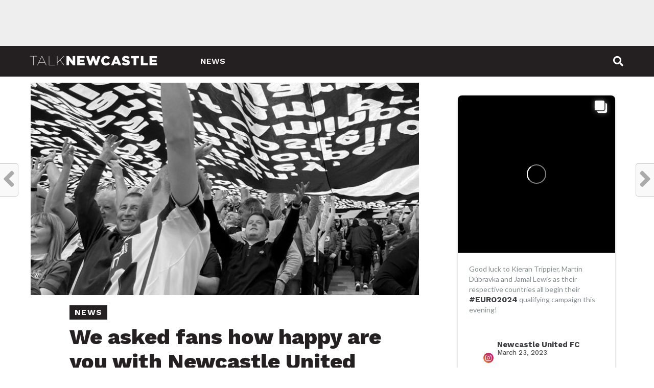

--- FILE ---
content_type: text/html; charset=UTF-8
request_url: https://www.talknewcastle.net/news/we-asked-fans-how-happy-are-you-with-newcastle-united-transfer-window-so-far-very-interesting-results/
body_size: 27707
content:
<!DOCTYPE html>
<html lang="en-GB">
<head>
<meta charset="UTF-8" >
<meta name="viewport" id="viewport" content="width=device-width, initial-scale=1.0, maximum-scale=1.0, minimum-scale=1.0, user-scalable=no" />
<link rel="shortcut icon" href="https://www.talknewcastle.net/wp-content/uploads/2022/06/newcastle-logo-1.png" /><link rel="pingback" href="https://www.talknewcastle.net/xmlrpc.php" />
<meta property="og:image" content="https://www.talknewcastle.net/wp-content/uploads/2022/07/fans-under-the-surfer-flag-leazes-end-newcastle-united-nufc-bw-1120-768x432-1.jpg" />
<meta name="twitter:image" content="https://www.talknewcastle.net/wp-content/uploads/2022/07/fans-under-the-surfer-flag-leazes-end-newcastle-united-nufc-bw-1120-768x432-1.jpg" />
<meta property="og:type" content="article" />
<meta property="og:description" content="The question we were asking NUFC fans on Friday was: ‘How happy are you with the Newcastle United transfer window so far?’ How much of a success…or failure, has it&#8230; You can click here to read the full article." />
<meta name="twitter:card" content="summary">
<meta name="twitter:url" content="https://www.talknewcastle.net/news/we-asked-fans-how-happy-are-you-with-newcastle-united-transfer-window-so-far-very-interesting-results/">
<meta name="twitter:title" content="We asked fans how happy are you with Newcastle United transfer window so far? Very interesting results">
<meta name="twitter:description" content="The question we were asking NUFC fans on Friday was: ‘How happy are you with the Newcastle United transfer window so far?’ How much of a success…or failure, has it&#8230; You can click here to read the full article.">
<script type="text/javascript">
/* <![CDATA[ */
(()=>{var e={};e.g=function(){if("object"==typeof globalThis)return globalThis;try{return this||new Function("return this")()}catch(e){if("object"==typeof window)return window}}(),function({ampUrl:n,isCustomizePreview:t,isAmpDevMode:r,noampQueryVarName:o,noampQueryVarValue:s,disabledStorageKey:i,mobileUserAgents:a,regexRegex:c}){if("undefined"==typeof sessionStorage)return;const d=new RegExp(c);if(!a.some((e=>{const n=e.match(d);return!(!n||!new RegExp(n[1],n[2]).test(navigator.userAgent))||navigator.userAgent.includes(e)})))return;e.g.addEventListener("DOMContentLoaded",(()=>{const e=document.getElementById("amp-mobile-version-switcher");if(!e)return;e.hidden=!1;const n=e.querySelector("a[href]");n&&n.addEventListener("click",(()=>{sessionStorage.removeItem(i)}))}));const g=r&&["paired-browsing-non-amp","paired-browsing-amp"].includes(window.name);if(sessionStorage.getItem(i)||t||g)return;const u=new URL(location.href),m=new URL(n);m.hash=u.hash,u.searchParams.has(o)&&s===u.searchParams.get(o)?sessionStorage.setItem(i,"1"):m.href!==u.href&&(window.stop(),location.replace(m.href))}({"ampUrl":"https:\/\/www.talknewcastle.net\/news\/we-asked-fans-how-happy-are-you-with-newcastle-united-transfer-window-so-far-very-interesting-results\/?amp=1","noampQueryVarName":"noamp","noampQueryVarValue":"mobile","disabledStorageKey":"amp_mobile_redirect_disabled","mobileUserAgents":["Mobile","Android","Silk\/","Kindle","BlackBerry","Opera Mini","Opera Mobi"],"regexRegex":"^\\\/((?:.|\\n)+)\\\/([i]*)$","isCustomizePreview":false,"isAmpDevMode":false})})();
/* ]]> */
</script>
<meta name='robots' content='index, follow, max-image-preview:large, max-snippet:-1, max-video-preview:-1' />

	<!-- This site is optimized with the Yoast SEO plugin v26.8 - https://yoast.com/product/yoast-seo-wordpress/ -->
	<title>We asked fans how happy are you with Newcastle United transfer window so far? Very interesting results &#8211; Talk Newcastle</title>
	<meta name="description" content="The question we were asking NUFC fans on Friday was: ‘How happy are you with the Newcastle United transfer window so far?’ How much of a success…or" />
	<link rel="canonical" href="https://www.talknewcastle.net/news/we-asked-fans-how-happy-are-you-with-newcastle-united-transfer-window-so-far-very-interesting-results/" />
	<meta property="og:locale" content="en_GB" />
	<meta property="og:type" content="article" />
	<meta property="og:title" content="We asked fans how happy are you with Newcastle United transfer window so far? Very interesting results &#8211; Talk Newcastle" />
	<meta property="og:description" content="The question we were asking NUFC fans on Friday was: ‘How happy are you with the Newcastle United transfer window so far?’ How much of a success…or" />
	<meta property="og:url" content="https://www.talknewcastle.net/news/we-asked-fans-how-happy-are-you-with-newcastle-united-transfer-window-so-far-very-interesting-results/" />
	<meta property="og:site_name" content="Talk Newcastle" />
	<meta property="article:published_time" content="2022-07-23T13:03:32+00:00" />
	<meta name="author" content="admin" />
	<meta name="twitter:card" content="summary_large_image" />
	<meta name="twitter:label1" content="Written by" />
	<meta name="twitter:data1" content="admin" />
	<script type="application/ld+json" class="yoast-schema-graph">{"@context":"https://schema.org","@graph":[{"@type":"Article","@id":"https://www.talknewcastle.net/news/we-asked-fans-how-happy-are-you-with-newcastle-united-transfer-window-so-far-very-interesting-results/#article","isPartOf":{"@id":"https://www.talknewcastle.net/news/we-asked-fans-how-happy-are-you-with-newcastle-united-transfer-window-so-far-very-interesting-results/"},"author":{"name":"admin","@id":"https://www.talknewcastle.net/#/schema/person/4e4158d85df0bc3e5d8fa7d56f60080c"},"headline":"We asked fans how happy are you with Newcastle United transfer window so far? Very interesting results","datePublished":"2022-07-23T13:03:32+00:00","mainEntityOfPage":{"@id":"https://www.talknewcastle.net/news/we-asked-fans-how-happy-are-you-with-newcastle-united-transfer-window-so-far-very-interesting-results/"},"wordCount":57,"image":{"@id":"https://www.talknewcastle.net/news/we-asked-fans-how-happy-are-you-with-newcastle-united-transfer-window-so-far-very-interesting-results/#primaryimage"},"thumbnailUrl":"https://www.talknewcastle.net/wp-content/uploads/2022/07/fans-under-the-surfer-flag-leazes-end-newcastle-united-nufc-bw-1120-768x432-1.jpg","keywords":["Newcastle"],"articleSection":["News"],"inLanguage":"en-GB"},{"@type":"WebPage","@id":"https://www.talknewcastle.net/news/we-asked-fans-how-happy-are-you-with-newcastle-united-transfer-window-so-far-very-interesting-results/","url":"https://www.talknewcastle.net/news/we-asked-fans-how-happy-are-you-with-newcastle-united-transfer-window-so-far-very-interesting-results/","name":"We asked fans how happy are you with Newcastle United transfer window so far? Very interesting results &#8211; Talk Newcastle","isPartOf":{"@id":"https://www.talknewcastle.net/#website"},"primaryImageOfPage":{"@id":"https://www.talknewcastle.net/news/we-asked-fans-how-happy-are-you-with-newcastle-united-transfer-window-so-far-very-interesting-results/#primaryimage"},"image":{"@id":"https://www.talknewcastle.net/news/we-asked-fans-how-happy-are-you-with-newcastle-united-transfer-window-so-far-very-interesting-results/#primaryimage"},"thumbnailUrl":"https://www.talknewcastle.net/wp-content/uploads/2022/07/fans-under-the-surfer-flag-leazes-end-newcastle-united-nufc-bw-1120-768x432-1.jpg","datePublished":"2022-07-23T13:03:32+00:00","author":{"@id":"https://www.talknewcastle.net/#/schema/person/4e4158d85df0bc3e5d8fa7d56f60080c"},"description":"The question we were asking NUFC fans on Friday was: ‘How happy are you with the Newcastle United transfer window so far?’ How much of a success…or","breadcrumb":{"@id":"https://www.talknewcastle.net/news/we-asked-fans-how-happy-are-you-with-newcastle-united-transfer-window-so-far-very-interesting-results/#breadcrumb"},"inLanguage":"en-GB","potentialAction":[{"@type":"ReadAction","target":["https://www.talknewcastle.net/news/we-asked-fans-how-happy-are-you-with-newcastle-united-transfer-window-so-far-very-interesting-results/"]}]},{"@type":"ImageObject","inLanguage":"en-GB","@id":"https://www.talknewcastle.net/news/we-asked-fans-how-happy-are-you-with-newcastle-united-transfer-window-so-far-very-interesting-results/#primaryimage","url":"https://www.talknewcastle.net/wp-content/uploads/2022/07/fans-under-the-surfer-flag-leazes-end-newcastle-united-nufc-bw-1120-768x432-1.jpg","contentUrl":"https://www.talknewcastle.net/wp-content/uploads/2022/07/fans-under-the-surfer-flag-leazes-end-newcastle-united-nufc-bw-1120-768x432-1.jpg","width":768,"height":432,"caption":"fans under the surfer flag leazes end newcastle united nufc bw 1120 768x432 1"},{"@type":"BreadcrumbList","@id":"https://www.talknewcastle.net/news/we-asked-fans-how-happy-are-you-with-newcastle-united-transfer-window-so-far-very-interesting-results/#breadcrumb","itemListElement":[{"@type":"ListItem","position":1,"name":"Home","item":"https://www.talknewcastle.net/"},{"@type":"ListItem","position":2,"name":"We asked fans how happy are you with Newcastle United transfer window so far? Very interesting results"}]},{"@type":"WebSite","@id":"https://www.talknewcastle.net/#website","url":"https://www.talknewcastle.net/","name":"Talk Newcastle","description":"The number one Newcastle United blog for news, fan based opinions, transfer stories, stats, videos and much more.","potentialAction":[{"@type":"SearchAction","target":{"@type":"EntryPoint","urlTemplate":"https://www.talknewcastle.net/?s={search_term_string}"},"query-input":{"@type":"PropertyValueSpecification","valueRequired":true,"valueName":"search_term_string"}}],"inLanguage":"en-GB"},{"@type":"Person","@id":"https://www.talknewcastle.net/#/schema/person/4e4158d85df0bc3e5d8fa7d56f60080c","name":"admin","image":{"@type":"ImageObject","inLanguage":"en-GB","@id":"https://www.talknewcastle.net/#/schema/person/image/","url":"https://www.talknewcastle.net/wp-content/uploads/2022/06/newcastle-logo-150x150.png","contentUrl":"https://www.talknewcastle.net/wp-content/uploads/2022/06/newcastle-logo-150x150.png","caption":"admin"},"sameAs":["https://www.talknewcastle.net"],"url":"https://www.talknewcastle.net/author/admin/"}]}</script>
	<!-- / Yoast SEO plugin. -->


<link rel='dns-prefetch' href='//fonts.googleapis.com' />
<link rel="alternate" type="application/rss+xml" title="Talk Newcastle &raquo; Feed" href="https://www.talknewcastle.net/feed/" />
<link rel="alternate" type="application/rss+xml" title="Talk Newcastle &raquo; Comments Feed" href="https://www.talknewcastle.net/comments/feed/" />
<link rel="alternate" title="oEmbed (JSON)" type="application/json+oembed" href="https://www.talknewcastle.net/wp-json/oembed/1.0/embed?url=https%3A%2F%2Fwww.talknewcastle.net%2Fnews%2Fwe-asked-fans-how-happy-are-you-with-newcastle-united-transfer-window-so-far-very-interesting-results%2F" />
<link rel="alternate" title="oEmbed (XML)" type="text/xml+oembed" href="https://www.talknewcastle.net/wp-json/oembed/1.0/embed?url=https%3A%2F%2Fwww.talknewcastle.net%2Fnews%2Fwe-asked-fans-how-happy-are-you-with-newcastle-united-transfer-window-so-far-very-interesting-results%2F&#038;format=xml" />
<style id='wp-img-auto-sizes-contain-inline-css' type='text/css'>
img:is([sizes=auto i],[sizes^="auto," i]){contain-intrinsic-size:3000px 1500px}
/*# sourceURL=wp-img-auto-sizes-contain-inline-css */
</style>
<style id='wp-emoji-styles-inline-css' type='text/css'>

	img.wp-smiley, img.emoji {
		display: inline !important;
		border: none !important;
		box-shadow: none !important;
		height: 1em !important;
		width: 1em !important;
		margin: 0 0.07em !important;
		vertical-align: -0.1em !important;
		background: none !important;
		padding: 0 !important;
	}
/*# sourceURL=wp-emoji-styles-inline-css */
</style>
<style id='wp-block-library-inline-css' type='text/css'>
:root{--wp-block-synced-color:#7a00df;--wp-block-synced-color--rgb:122,0,223;--wp-bound-block-color:var(--wp-block-synced-color);--wp-editor-canvas-background:#ddd;--wp-admin-theme-color:#007cba;--wp-admin-theme-color--rgb:0,124,186;--wp-admin-theme-color-darker-10:#006ba1;--wp-admin-theme-color-darker-10--rgb:0,107,160.5;--wp-admin-theme-color-darker-20:#005a87;--wp-admin-theme-color-darker-20--rgb:0,90,135;--wp-admin-border-width-focus:2px}@media (min-resolution:192dpi){:root{--wp-admin-border-width-focus:1.5px}}.wp-element-button{cursor:pointer}:root .has-very-light-gray-background-color{background-color:#eee}:root .has-very-dark-gray-background-color{background-color:#313131}:root .has-very-light-gray-color{color:#eee}:root .has-very-dark-gray-color{color:#313131}:root .has-vivid-green-cyan-to-vivid-cyan-blue-gradient-background{background:linear-gradient(135deg,#00d084,#0693e3)}:root .has-purple-crush-gradient-background{background:linear-gradient(135deg,#34e2e4,#4721fb 50%,#ab1dfe)}:root .has-hazy-dawn-gradient-background{background:linear-gradient(135deg,#faaca8,#dad0ec)}:root .has-subdued-olive-gradient-background{background:linear-gradient(135deg,#fafae1,#67a671)}:root .has-atomic-cream-gradient-background{background:linear-gradient(135deg,#fdd79a,#004a59)}:root .has-nightshade-gradient-background{background:linear-gradient(135deg,#330968,#31cdcf)}:root .has-midnight-gradient-background{background:linear-gradient(135deg,#020381,#2874fc)}:root{--wp--preset--font-size--normal:16px;--wp--preset--font-size--huge:42px}.has-regular-font-size{font-size:1em}.has-larger-font-size{font-size:2.625em}.has-normal-font-size{font-size:var(--wp--preset--font-size--normal)}.has-huge-font-size{font-size:var(--wp--preset--font-size--huge)}.has-text-align-center{text-align:center}.has-text-align-left{text-align:left}.has-text-align-right{text-align:right}.has-fit-text{white-space:nowrap!important}#end-resizable-editor-section{display:none}.aligncenter{clear:both}.items-justified-left{justify-content:flex-start}.items-justified-center{justify-content:center}.items-justified-right{justify-content:flex-end}.items-justified-space-between{justify-content:space-between}.screen-reader-text{border:0;clip-path:inset(50%);height:1px;margin:-1px;overflow:hidden;padding:0;position:absolute;width:1px;word-wrap:normal!important}.screen-reader-text:focus{background-color:#ddd;clip-path:none;color:#444;display:block;font-size:1em;height:auto;left:5px;line-height:normal;padding:15px 23px 14px;text-decoration:none;top:5px;width:auto;z-index:100000}html :where(.has-border-color){border-style:solid}html :where([style*=border-top-color]){border-top-style:solid}html :where([style*=border-right-color]){border-right-style:solid}html :where([style*=border-bottom-color]){border-bottom-style:solid}html :where([style*=border-left-color]){border-left-style:solid}html :where([style*=border-width]){border-style:solid}html :where([style*=border-top-width]){border-top-style:solid}html :where([style*=border-right-width]){border-right-style:solid}html :where([style*=border-bottom-width]){border-bottom-style:solid}html :where([style*=border-left-width]){border-left-style:solid}html :where(img[class*=wp-image-]){height:auto;max-width:100%}:where(figure){margin:0 0 1em}html :where(.is-position-sticky){--wp-admin--admin-bar--position-offset:var(--wp-admin--admin-bar--height,0px)}@media screen and (max-width:600px){html :where(.is-position-sticky){--wp-admin--admin-bar--position-offset:0px}}

/*# sourceURL=wp-block-library-inline-css */
</style><style id='global-styles-inline-css' type='text/css'>
:root{--wp--preset--aspect-ratio--square: 1;--wp--preset--aspect-ratio--4-3: 4/3;--wp--preset--aspect-ratio--3-4: 3/4;--wp--preset--aspect-ratio--3-2: 3/2;--wp--preset--aspect-ratio--2-3: 2/3;--wp--preset--aspect-ratio--16-9: 16/9;--wp--preset--aspect-ratio--9-16: 9/16;--wp--preset--color--black: #000000;--wp--preset--color--cyan-bluish-gray: #abb8c3;--wp--preset--color--white: #ffffff;--wp--preset--color--pale-pink: #f78da7;--wp--preset--color--vivid-red: #cf2e2e;--wp--preset--color--luminous-vivid-orange: #ff6900;--wp--preset--color--luminous-vivid-amber: #fcb900;--wp--preset--color--light-green-cyan: #7bdcb5;--wp--preset--color--vivid-green-cyan: #00d084;--wp--preset--color--pale-cyan-blue: #8ed1fc;--wp--preset--color--vivid-cyan-blue: #0693e3;--wp--preset--color--vivid-purple: #9b51e0;--wp--preset--gradient--vivid-cyan-blue-to-vivid-purple: linear-gradient(135deg,rgb(6,147,227) 0%,rgb(155,81,224) 100%);--wp--preset--gradient--light-green-cyan-to-vivid-green-cyan: linear-gradient(135deg,rgb(122,220,180) 0%,rgb(0,208,130) 100%);--wp--preset--gradient--luminous-vivid-amber-to-luminous-vivid-orange: linear-gradient(135deg,rgb(252,185,0) 0%,rgb(255,105,0) 100%);--wp--preset--gradient--luminous-vivid-orange-to-vivid-red: linear-gradient(135deg,rgb(255,105,0) 0%,rgb(207,46,46) 100%);--wp--preset--gradient--very-light-gray-to-cyan-bluish-gray: linear-gradient(135deg,rgb(238,238,238) 0%,rgb(169,184,195) 100%);--wp--preset--gradient--cool-to-warm-spectrum: linear-gradient(135deg,rgb(74,234,220) 0%,rgb(151,120,209) 20%,rgb(207,42,186) 40%,rgb(238,44,130) 60%,rgb(251,105,98) 80%,rgb(254,248,76) 100%);--wp--preset--gradient--blush-light-purple: linear-gradient(135deg,rgb(255,206,236) 0%,rgb(152,150,240) 100%);--wp--preset--gradient--blush-bordeaux: linear-gradient(135deg,rgb(254,205,165) 0%,rgb(254,45,45) 50%,rgb(107,0,62) 100%);--wp--preset--gradient--luminous-dusk: linear-gradient(135deg,rgb(255,203,112) 0%,rgb(199,81,192) 50%,rgb(65,88,208) 100%);--wp--preset--gradient--pale-ocean: linear-gradient(135deg,rgb(255,245,203) 0%,rgb(182,227,212) 50%,rgb(51,167,181) 100%);--wp--preset--gradient--electric-grass: linear-gradient(135deg,rgb(202,248,128) 0%,rgb(113,206,126) 100%);--wp--preset--gradient--midnight: linear-gradient(135deg,rgb(2,3,129) 0%,rgb(40,116,252) 100%);--wp--preset--font-size--small: 13px;--wp--preset--font-size--medium: 20px;--wp--preset--font-size--large: 36px;--wp--preset--font-size--x-large: 42px;--wp--preset--spacing--20: 0.44rem;--wp--preset--spacing--30: 0.67rem;--wp--preset--spacing--40: 1rem;--wp--preset--spacing--50: 1.5rem;--wp--preset--spacing--60: 2.25rem;--wp--preset--spacing--70: 3.38rem;--wp--preset--spacing--80: 5.06rem;--wp--preset--shadow--natural: 6px 6px 9px rgba(0, 0, 0, 0.2);--wp--preset--shadow--deep: 12px 12px 50px rgba(0, 0, 0, 0.4);--wp--preset--shadow--sharp: 6px 6px 0px rgba(0, 0, 0, 0.2);--wp--preset--shadow--outlined: 6px 6px 0px -3px rgb(255, 255, 255), 6px 6px rgb(0, 0, 0);--wp--preset--shadow--crisp: 6px 6px 0px rgb(0, 0, 0);}:where(.is-layout-flex){gap: 0.5em;}:where(.is-layout-grid){gap: 0.5em;}body .is-layout-flex{display: flex;}.is-layout-flex{flex-wrap: wrap;align-items: center;}.is-layout-flex > :is(*, div){margin: 0;}body .is-layout-grid{display: grid;}.is-layout-grid > :is(*, div){margin: 0;}:where(.wp-block-columns.is-layout-flex){gap: 2em;}:where(.wp-block-columns.is-layout-grid){gap: 2em;}:where(.wp-block-post-template.is-layout-flex){gap: 1.25em;}:where(.wp-block-post-template.is-layout-grid){gap: 1.25em;}.has-black-color{color: var(--wp--preset--color--black) !important;}.has-cyan-bluish-gray-color{color: var(--wp--preset--color--cyan-bluish-gray) !important;}.has-white-color{color: var(--wp--preset--color--white) !important;}.has-pale-pink-color{color: var(--wp--preset--color--pale-pink) !important;}.has-vivid-red-color{color: var(--wp--preset--color--vivid-red) !important;}.has-luminous-vivid-orange-color{color: var(--wp--preset--color--luminous-vivid-orange) !important;}.has-luminous-vivid-amber-color{color: var(--wp--preset--color--luminous-vivid-amber) !important;}.has-light-green-cyan-color{color: var(--wp--preset--color--light-green-cyan) !important;}.has-vivid-green-cyan-color{color: var(--wp--preset--color--vivid-green-cyan) !important;}.has-pale-cyan-blue-color{color: var(--wp--preset--color--pale-cyan-blue) !important;}.has-vivid-cyan-blue-color{color: var(--wp--preset--color--vivid-cyan-blue) !important;}.has-vivid-purple-color{color: var(--wp--preset--color--vivid-purple) !important;}.has-black-background-color{background-color: var(--wp--preset--color--black) !important;}.has-cyan-bluish-gray-background-color{background-color: var(--wp--preset--color--cyan-bluish-gray) !important;}.has-white-background-color{background-color: var(--wp--preset--color--white) !important;}.has-pale-pink-background-color{background-color: var(--wp--preset--color--pale-pink) !important;}.has-vivid-red-background-color{background-color: var(--wp--preset--color--vivid-red) !important;}.has-luminous-vivid-orange-background-color{background-color: var(--wp--preset--color--luminous-vivid-orange) !important;}.has-luminous-vivid-amber-background-color{background-color: var(--wp--preset--color--luminous-vivid-amber) !important;}.has-light-green-cyan-background-color{background-color: var(--wp--preset--color--light-green-cyan) !important;}.has-vivid-green-cyan-background-color{background-color: var(--wp--preset--color--vivid-green-cyan) !important;}.has-pale-cyan-blue-background-color{background-color: var(--wp--preset--color--pale-cyan-blue) !important;}.has-vivid-cyan-blue-background-color{background-color: var(--wp--preset--color--vivid-cyan-blue) !important;}.has-vivid-purple-background-color{background-color: var(--wp--preset--color--vivid-purple) !important;}.has-black-border-color{border-color: var(--wp--preset--color--black) !important;}.has-cyan-bluish-gray-border-color{border-color: var(--wp--preset--color--cyan-bluish-gray) !important;}.has-white-border-color{border-color: var(--wp--preset--color--white) !important;}.has-pale-pink-border-color{border-color: var(--wp--preset--color--pale-pink) !important;}.has-vivid-red-border-color{border-color: var(--wp--preset--color--vivid-red) !important;}.has-luminous-vivid-orange-border-color{border-color: var(--wp--preset--color--luminous-vivid-orange) !important;}.has-luminous-vivid-amber-border-color{border-color: var(--wp--preset--color--luminous-vivid-amber) !important;}.has-light-green-cyan-border-color{border-color: var(--wp--preset--color--light-green-cyan) !important;}.has-vivid-green-cyan-border-color{border-color: var(--wp--preset--color--vivid-green-cyan) !important;}.has-pale-cyan-blue-border-color{border-color: var(--wp--preset--color--pale-cyan-blue) !important;}.has-vivid-cyan-blue-border-color{border-color: var(--wp--preset--color--vivid-cyan-blue) !important;}.has-vivid-purple-border-color{border-color: var(--wp--preset--color--vivid-purple) !important;}.has-vivid-cyan-blue-to-vivid-purple-gradient-background{background: var(--wp--preset--gradient--vivid-cyan-blue-to-vivid-purple) !important;}.has-light-green-cyan-to-vivid-green-cyan-gradient-background{background: var(--wp--preset--gradient--light-green-cyan-to-vivid-green-cyan) !important;}.has-luminous-vivid-amber-to-luminous-vivid-orange-gradient-background{background: var(--wp--preset--gradient--luminous-vivid-amber-to-luminous-vivid-orange) !important;}.has-luminous-vivid-orange-to-vivid-red-gradient-background{background: var(--wp--preset--gradient--luminous-vivid-orange-to-vivid-red) !important;}.has-very-light-gray-to-cyan-bluish-gray-gradient-background{background: var(--wp--preset--gradient--very-light-gray-to-cyan-bluish-gray) !important;}.has-cool-to-warm-spectrum-gradient-background{background: var(--wp--preset--gradient--cool-to-warm-spectrum) !important;}.has-blush-light-purple-gradient-background{background: var(--wp--preset--gradient--blush-light-purple) !important;}.has-blush-bordeaux-gradient-background{background: var(--wp--preset--gradient--blush-bordeaux) !important;}.has-luminous-dusk-gradient-background{background: var(--wp--preset--gradient--luminous-dusk) !important;}.has-pale-ocean-gradient-background{background: var(--wp--preset--gradient--pale-ocean) !important;}.has-electric-grass-gradient-background{background: var(--wp--preset--gradient--electric-grass) !important;}.has-midnight-gradient-background{background: var(--wp--preset--gradient--midnight) !important;}.has-small-font-size{font-size: var(--wp--preset--font-size--small) !important;}.has-medium-font-size{font-size: var(--wp--preset--font-size--medium) !important;}.has-large-font-size{font-size: var(--wp--preset--font-size--large) !important;}.has-x-large-font-size{font-size: var(--wp--preset--font-size--x-large) !important;}
/*# sourceURL=global-styles-inline-css */
</style>

<style id='classic-theme-styles-inline-css' type='text/css'>
/*! This file is auto-generated */
.wp-block-button__link{color:#fff;background-color:#32373c;border-radius:9999px;box-shadow:none;text-decoration:none;padding:calc(.667em + 2px) calc(1.333em + 2px);font-size:1.125em}.wp-block-file__button{background:#32373c;color:#fff;text-decoration:none}
/*# sourceURL=/wp-includes/css/classic-themes.min.css */
</style>
<link rel='stylesheet' id='theiaPostSlider-css' href='https://www.talknewcastle.net/wp-content/plugins/theia-post-slider/css/font-theme.css?ver=2.0.0' type='text/css' media='all' />
<style id='theiaPostSlider-inline-css' type='text/css'>


				.theiaPostSlider_nav.fontTheme ._title,
				.theiaPostSlider_nav.fontTheme ._text {
					line-height: 48px;
				}
	
				.theiaPostSlider_nav.fontTheme ._button,
				.theiaPostSlider_nav.fontTheme ._button svg {
					color: #f08100;
					fill: #f08100;
				}
	
				.theiaPostSlider_nav.fontTheme ._button ._2 span {
					font-size: 48px;
					line-height: 48px;
				}
	
				.theiaPostSlider_nav.fontTheme ._button ._2 svg {
					width: 48px;
				}
	
				.theiaPostSlider_nav.fontTheme ._button:hover,
				.theiaPostSlider_nav.fontTheme ._button:focus,
				.theiaPostSlider_nav.fontTheme ._button:hover svg,
				.theiaPostSlider_nav.fontTheme ._button:focus svg {
					color: #ffa338;
					fill: #ffa338;
				}
	
				.theiaPostSlider_nav.fontTheme ._disabled,				 
                .theiaPostSlider_nav.fontTheme ._disabled svg {
					color: #777777 !important;
					fill: #777777 !important;
				}
			
/*# sourceURL=theiaPostSlider-inline-css */
</style>
<link rel='stylesheet' id='theiaPostSlider-font-css' href='https://www.talknewcastle.net/wp-content/plugins/theia-post-slider/fonts/style.css?ver=2.0.0' type='text/css' media='all' />
<link rel='stylesheet' id='wp-user-profile-avatar-frontend-css' href='https://www.talknewcastle.net/wp-content/plugins/wp-user-profile-avatar/assets/css/frontend.min.css?ver=6.9' type='text/css' media='all' />
<link rel='stylesheet' id='mvp-custom-style-css' href='https://www.talknewcastle.net/wp-content/themes/click-mag/style.css?ver=6.9' type='text/css' media='all' />
<style id='mvp-custom-style-inline-css' type='text/css'>


#mvp-wallpaper {
	background: url() no-repeat 50% 0;
	}

a,
a:visited,
.post-info-name a,
.woocommerce .woocommerce-breadcrumb a {
	color: #241F20;
	}

a:hover,
nav.mvp-fly-nav-menu ul li a:hover,
.mvp-feat1-story-text h2:hover,
.mvp-feat2-sub-text h2:hover,
.mvp-feat3-text h2:hover,
.mvp-main-blog-text h2:hover,
.mvp-trend-widget-text h2:hover,
.mvp-related-text a:hover,
ul.mvp-post-soc-list li.mvp-post-soc-comm:hover,
span.mvp-author-box-soc:hover,
.woocommerce .woocommerce-breadcrumb a:hover,
h3.mvp-authors-list-head a:hover,
.mvp-authors-widget-wrap span.mvp-main-blog-cat:hover,
.mvp-wide-widget-text h2:hover,
.mvp-side-widget a:hover,
.mvp-blog-col-text h2:hover,
#mvp-nav-menu ul li ul.mvp-mega-list li a:hover {
	color: #41B6E6 !important;
	}

.mvp-fly-top:hover,
span.mvp-feat1-main-cat,
span.mvp-feat2-sub-cat,
span.mvp-feat3-cat,
span.mvp-blog-col-cat,
span.mvp-feat2-main-cat,
.mvp-trend-widget-img:after,
.mvp-feat-vid-but,
.mvp-feat-gal-but,
span.mvp-post-cat,
.mvp-prev-next-text a,
.mvp-prev-next-text a:visited,
.mvp-prev-next-text a:hover,
#mvp-comments-button a,
#mvp-comments-button span.mvp-comment-but-text,
a.mvp-inf-more-but:hover,
.mvp-side-widget .mvp-tag-cloud a:hover,
span.mvp-ad-rel-but {
	background: #241F20;
	}

.mvp-fly-top:hover {
	border: 1px solid #241F20;
	}

h4.mvp-post-header {
	border-top: 1px solid #241F20;
	}

.woocommerce .widget_price_filter .ui-slider .ui-slider-range,
.woocommerce .widget_price_filter .ui-slider .ui-slider-handle,
.woocommerce span.onsale,
.woocommerce #respond input#submit.alt,
.woocommerce a.button.alt,
.woocommerce button.button.alt,
.woocommerce input.button.alt,
.woocommerce #respond input#submit.alt:hover,
.woocommerce a.button.alt:hover,
.woocommerce button.button.alt:hover,
.woocommerce input.button.alt:hover {
	background-color: #241F20;
	}

nav.mvp-fly-nav-menu ul li.menu-item-has-children:after,
span.mvp-blog-cat,
span.mvp-main-blog-cat,
h4.mvp-side-widget-head,
h4.mvp-post-bot-head,
#mvp-comments-button span.mvp-comment-but-text,
span.mvp-post-header,
.woocommerce .star-rating span:before,
span.mvp-related-head {
	color: #241F20;
	}

#mvp-nav-wrap,
.mvp-main-nav-cont {
	background: #241F20;
	}

#mvp-nav-menu ul li a,
span.mvp-nav-search-but,
span.mvp-nav-soc-but {
	color: #ffffff;
	}

.mvp-fly-but-wrap span,
.mvp-search-but-wrap span {
	background: #ffffff;
	}

#mvp-nav-menu ul li.menu-item-has-children ul.sub-menu li a:after,
#mvp-nav-menu ul li.menu-item-has-children ul.sub-menu li ul.sub-menu li a:after,
#mvp-nav-menu ul li.menu-item-has-children ul.sub-menu li ul.sub-menu li ul.sub-menu li a:after,
#mvp-nav-menu ul li.menu-item-has-children ul.mvp-mega-list li a:after,
#mvp-nav-menu ul li.menu-item-has-children a:after {
	border-color: #ffffff transparent transparent transparent;
	}

#mvp-nav-menu ul li:hover a,
span.mvp-nav-search-but:hover,
span.mvp-nav-soc-but:hover {
	color: #41B6E6 !important;
	}

#mvp-nav-menu ul li.menu-item-has-children:hover a:after {
	border-color: #41B6E6 transparent transparent transparent !important;
	}

.mvp-feat1-story-text h2,
.mvp-feat2-sub-text h2,
.mvp-feat1-trend-text h2,
.mvp-feat3-text h2,
.mvp-blog-col-text h2,
.mvp-main-blog-text h2,
.mvp-trend-widget-text h2,
.mvp-wide-widget-text h2,
.mvp-related-text a {
	color: #241F20;
	}

#mvp-content-main,
.rwp-summary,
.rwp-u-review__comment {
	font-family: 'Merriweather', serif;
	}

#mvp-nav-menu ul li a,
nav.mvp-fly-nav-menu ul li a,
#mvp-foot-nav ul.menu li a {
	font-family: 'Work Sans', sans-serif;
	}

.mvp-feat2-main-title h2,
h1.mvp-post-title,
#mvp-nav-soc-title h4 {
	font-family: 'Work Sans', sans-serif;
	}

.mvp-feat1-story-text h2,
.mvp-feat2-sub-text h2,
.mvp-feat1-trend-text h2,
.mvp-feat3-text h2,
.mvp-blog-col-text h2,
.mvp-main-blog-text h2,
.mvp-trend-widget-text h2,
.mvp-wide-widget-text h2,
.mvp-related-text a,
.mvp-prev-next-text a,
.mvp-prev-next-text a:visited,
.mvp-prev-next-text a:hover,
#mvp-404 h1,
h1.mvp-author-top-head,
#mvp-nav-menu ul li ul.mvp-mega-list li a,
#mvp-content-main blockquote p,
#woo-content h1.page-title,
.woocommerce div.product .product_title,
.woocommerce ul.products li.product h3,
.mvp-authors-list-posts a,
.mvp-side-widget a {
	font-family: 'Work Sans', sans-serif;
	}

span.mvp-feat1-main-cat,
span.mvp-feat2-sub-cat,
span.mvp-blog-col-cat,
span.mvp-blog-cat,
h4.mvp-main-blog-head,
h1.mvp-main-blog-head,
span.mvp-main-blog-cat,
h4.mvp-side-widget-head,
span.mvp-post-cat,
h4.mvp-post-bot-head,
span.mvp-post-header,
h1.mvp-arch-head,
h4.mvp-arch-head,
.woocommerce ul.product_list_widget span.product-title,
.woocommerce ul.product_list_widget li a,
.woocommerce #reviews #comments ol.commentlist li .comment-text p.meta,
.woocommerce .related h2,
.woocommerce div.product .woocommerce-tabs .panel h2,
.woocommerce div.product .product_title,
#mvp-content-main h1,
#mvp-content-main h2,
#mvp-content-main h3,
#mvp-content-main h4,
#mvp-content-main h5,
#mvp-content-main h6,
#woo-content h1.page-title,
.woocommerce .woocommerce-breadcrumb,
h3.mvp-authors-list-head a,
span.mvp-authors-list-post-head {
	font-family: 'Work Sans', sans-serif;
	}

		

	.mvp-ad-rel-out,
	.mvp-ad-rel-in {
		margin-left: 0;
		}
		

	#mvp-ad-rel-bot {
		padding-top: 10px;
		}
		

 	h1, h2, h3, h4, h5, h6, h1 a, h2 a, h3 a, h4 a, h5 a, h6 a {
    -webkit-backface-visibility: hidden;
    color: #241F20;
}

a, a:visited, .post-info-name a, .woocommerce .woocommerce-breadcrumb a {
    color: #41b6e6;
    font-weight: 400;
}

.mvp-post-tags-header {
    color: #999;
    font-weight: 700;
    font-size: 1.1em;
    text-transform: capitalize;
    margin-right: 5px;
}

@media screen and (min-width: 1002px) {
.mvp-fly-but-wrap, .mvp-search-but-wrap {
    cursor: pointer;
    width: 30px;
    height: 60px;
    visibility: hidden;
}
}

.mvp-post-tags {
    font-size: .8rem;
    padding: 18px 0 18px 0;
    font-weight: 400;
    border-top: 1px #e9e9e9 solid;
    border-bottom: 1px #e9e9e9 solid;
    line-height: 132%;
    margin-top: -5px;
    text-transform: uppercase;
}

h1.mvp-arch-head, h4.mvp-arch-head {
    color: #241F20;
}

.page #mvp-post-content, .attachment #mvp-post-content {
    margin-top: 1px;
}

.mvp-authors-widget-wrap span.mvp-main-blog-cat {
    color: #999;
}

.author h4.mvp-arch-head {
    color: #999;
    font-size: 1.1rem;
    font-weight: 700;
    text-align: left;
}

.mvp-head-icon {
    color: #999;
    margin-top: 6px;
}

h1.mvp-arch-head, h4.mvp-arch-head {
    color: #999;
    margin-top: 5px;
    margin-bottom: 10px;
}

#mvp-post-area {
    float: left;
    padding-top: 22px;
    position: relative;
    width: 100%;
}

#mvp-post-content-mid {
    margin-top: -164px;
}

.wpcf7 form.sent .wpcf7-response-output {
    background: green;
    border-color: green;
    color: #ffffff;
    font-size: 21px;
    font-family: 'Merriweather', serif;
    padding: 10px 14px;
    box-sizing: border-box;
    -moz-border-radius: 5px;
    -webkit-border-radius: 5px;
    border-radius: 5px;
    -khtml-border-radius: 5px;
}

.wpcf7 form.invalid .wpcf7-response-output, .wpcf7 form.unaccepted .wpcf7-response-output {
    background: red;
    border-color: red;
    color: #ffffff;
    font-size: 21px;
    font-family: 'Merriweather', serif;
    padding: 10px 14px;
    box-sizing: border-box;
    -moz-border-radius: 5px;
    -webkit-border-radius: 5px;
    border-radius: 5px;
    -khtml-border-radius: 5px;
}

#mvp-comments-button {
display: none;
}
#disqus_thread,
#comments {
display: block;
}

span.mvp-feat-caption {
    font-size: .65rem;
    line-height: 120%;
    margin-top: -15px;
    padding-bottom: 6px;
}

#mvp-content-main h1 {
	font-size: 2.1rem;
	}

#mvp-content-main h2 {
	font-size: 1.9rem;
	}

#mvp-content-main h3 {
	font-size: 1.7rem;
	}

#mvp-content-main h4 {
	font-size: 1.5rem;
	}

#mvp-content-main h5 {
	font-size: 1.3rem;
	}

#mvp-content-main h6 {
	font-size: 1.1rem;
	}

#mvp-nav-soc-title h4 {
    color: #241f20;
}

#mvp-main-content-wrap {
    border-top: 1px solid #fff;
    margin-bottom: 60px;
    width: 100%;
}

.mvp-content-side-out {
    margin-top: 4px;
}

.wp-caption, #mvp-content-main p.wp-caption-text, .gallery-caption {
    color: #777;
    font-family: 'Lato', sans-serif;
    font-size: .7rem;
    margin-top: -10px;
    margin-bottom: 18px;
    max-width: 100%;
    text-align: right;
}

#mvp-logo-wide {
    background: #241f20;
    line-height: 0;
    padding: 2px 0 2px;
    text-align: center;
    width: 100%;
}

.mvp-trend-widget-text h2 {
    font-size: 1rem;
    font-weight: 700;
    line-height: 123%;
}

/************************************************
	Social Icons
************************************************/

 .social-icons {
    list-style-type: none;
    height: 84px;
    margin: 0; 
    padding: 0;
    margin-top: 18px; 
    margin-bottom: -19px;
    width: 100%;
}

.social-icons li {
    display: inline-block;
    width: 33.33%;  
    height: 51px; 
    padding-top: 17px;
    line-height: 38px; 
    text-align: center;
    float: left;
}

.social-icons a:link, 
.social-icons a:visited {
    position: relative;
    display: block;
    color: #e6e6e6 !important;
    text-decoration: none;}
	
li.fb-sb {
    background: #3b5998;
}

li.fb-sb:hover {
    opacity: 0.8;
    webkit-transition: all .35s;
    -moz-transition: all .35s;
    -ms-transition: all .35s;
    -o-transition: all .35s;
    transition: all .35s;
}

li.twit-sb {
    background: #55acee;
}

li.twit-sb:hover { 
    opacity: 0.8;
     webkit-transition: all .35s;
    -moz-transition: all .35s;
    -ms-transition: all .35s;
    -o-transition: all .35s;
    transition: all .35s;
}

li.insta-sb {
    background: #f09433;
    background: -moz-linear-gradient(45deg, #f09433 0%, #e6683c 25%, #dc2743 50%, #cc2366 75%, #bc1888 100%);
    background: -webkit-linear-gradient(45deg, #f09433 0%,#e6683c 25%,#dc2743 50%,#cc2366 75%,#bc1888 100%);
    background: linear-gradient(45deg, #f09433 0%,#e6683c 25%,#dc2743 50%,#cc2366 75%,#bc1888 100%);
    filter: progid:DXImageTransform.Microsoft.gradient( startColorstr='#f09433', endColorstr='#bc1888',GradientType=1 );
}

li.insta-sb:hover { 
    opacity: 0.8;
    webkit-transition: all .35s;
    -moz-transition: all .35s;
    -ms-transition: all .35s;
    -o-transition: all .35s;
    transition: all .35s;
}

.mvp-feat1-text, .mvp-feat1-img img, .mvp-main-blog-text, .mvp-main-blog-img img, .mvp-home-head-toggle-list li, .mvp-home-head-toggle-list li i, .mvp-feat2-main-img img, .mvp-feat2-sub-img img, .mvp-main-blog-img img, .mvp-trend-widget-img:after, .mvp-story-share-cont, .mvp-story-share-cont span, .mvp-fly-fade, .mvp-feat2-main-title h2, .mvp-feat1-story-text h2, .mvp-feat2-sub-text h2, .mvp-main-blog-text h2, .mvp-trend-widget-img img, .mvp-trend-widget-text h2, .mvp-related-img img, ul.mvp-post-soc-list li.mvp-post-soc-comm, ul.mvp-post-soc-list li, .mvp-fly-top, .mvp-fly-top i, span.mvp-fly-top-text, span.mvp-author-box-soc, .mvp-feat1-story-img img, .mvp-mega-img img, h3.authors-list-head a, .mvp-wide-widget-img img, .mvp-wide-widget-text h2, a.mvp-inf-more-but, .mvp-blog-col-img img, .mvp-blog-col-text h2, .mvp-tag-cloud a, .mvp-feat3-img img, .mvp-feat3-text h2 {
    -webkit-transition: all .35s;
    -moz-transition: all .35s;
    -ms-transition: all .35s;
    -o-transition: all .35s;
    transition: all .35s;
}

#mvp-side-wrap {
    float: right;
    margin-top: -29px;
    margin-left: 60px;
    width: 340px;
}

h4.mvp-side-widget-head {
    margin-bottom: 10px;
}

}

.mvp-side-widget {
    float: left;
    text-align: center;
    margin-bottom: 18px;
    position: relative;
    width: 100%;
}

span.mvp-post-cat {
    font-size: 1rem;
    font-weight: 700;
    letter-spacing: .08rem;
    padding: 6px 10px;
}

h1.mvp-post-title {
    color: #241F20;
    display: inline;
    font-size: 2.6rem;
    font-weight: 800;
    line-height: 116%;
}

.mvp-main-blog-text h2 {
    font-size: 1.18rem;
    font-weight: 700;
    line-height: 123%;
}

.mvp-main-blog-text p {
    color: #555;
    float: left;
    font-family: 'Lato', sans-serif;
    font-size: .9rem;
    font-weight: 400;
    line-height: 140%;
    margin-top: 8px;
    width: 100%;
}

.mvp-home-head-toggle-list li.active a, .mvp-home-head-toggle-list li.active i, .mvp-home-head-toggle-list li:hover a, .mvp-home-head-toggle-list li:hover i {
    color: #818181 !important;
}
#mvp-404 {
    margin: 200px 0 200px;
}

#mvp-404 h1 {
    color: #241F20;
    font-size: 4rem;
    font-weight: 900;
    line-height: 100%;
    margin-bottom: 8px;
}

#comments .comment-meta-1 {
    display: block;
    color: #241F20;
    float: left;
    font: bold 17.4px/normal helvetica, arial, sans-serif;
    margin-bottom: 5px;
    width: 100%;
}

#mvp-post-feat-img, #mvp-post-feat2-img {
    line-height: 0;
    margin-top: -29px;
    width: 100%;
    zoom: 1.3;
}

#mvp-nav-wrap, .mvp-main-nav-cont {
background-size: 1000px 60px;
background-position-x: center;
}

#mvp-nav-wrap,
#mvp-nav-right-wrap,
#mvp-nav-main,
.mvp-main-nav-cont {
	width: 100%;
	height: 60px;
	margin-bottom: 12px;
	}

#mvp-nav-menu ul li ul.sub-menu li a {
    color: #241F20 !important;
    line-height: 18px;
    font-size: 13px;
    text-transform: uppercase;
    width: 170px;
}

#mvp-nav-menu ul li a {
    float: left;
    font-size: 16px;
    font-weight: 600;
    line-height: 1;
    padding: 22px 12px;
    position: relative;
    text-transform: uppercase;
}

nav.mvp-fly-nav-menu ul li ul.sub-menu {
    border-top: 3px solid #002b65;
    display: none;
    float: left;
    padding-left: 6.66666666666%;
    width: 93.333333333%;
}

#mvp-content-main blockquote p {
    background: #fbfbfb;
    border-left: 14px solid #241F20;
    color: #241f20;
    font-size: 1.45rem;
    font-weight: 700;
    letter-spacing: -0.2px;
    margin: 30px 6%;
    padding: 0 10px;
    padding: 8px 16px;
    line-height: 128%;
    margin: 22px 6%;
    width: 84%;
}

#mvp-fly-wrap {
    background: #241F20;
}

nav.mvp-fly-nav-menu ul li {
    border-top: 0px solid #241F20;

.mvp-fly-top {
    background: #241F20;
    border: 1px solid #4267b2;
}

nav.mvp-fly-nav-menu ul li.menu-item-has-children:after, span.mvp-blog-cat, span.mvp-main-blog-cat, h4.mvp-side-widget-head, h4.mvp-post-bot-head, #mvp-comments-button span.mvp-comment-but-text, span.mvp-post-header, .woocommerce .star-rating span:before, span.mvp-related-head {
    color: #ffffff;
}

nav.mvp-fly-nav-menu ul li a {
    color: #fff;
    font-size: 1.17rem;
    font-weight: 700;
    letter-spacing: 0.05rem;
    padding: 10px 0;
    text-transform: uppercase;
}

.mvp-fly-top i, span.mvp-fly-top-text {
    color: #ffffff;
}

span.mvp-fly-soc-head {
    color: #fff;
    font-size: .7rem;
}

ul.mvp-fly-soc-list li a {
    background: #ffffff;
    color: #241F20 !important;
    font-size: 22px;
    width: 42px;
    height: 32px;
}

#mvp-author-page-top {
  background: #241F20;
    background-repeat: repeat;
    background-position-y: 88%;
    -moz-background-size: cover;
    -webkit-background-size: cover;
    -o-background-size: cover;
    background-size: cover;
    margin: -30px 0 30px;
    padding: 60px 5%;
    width: 90%;
}

.pagination .current, .pagination a:hover {
    background: #241F20;
}

pagination span, .pagination a {
    border: 1px solid #e6e6e6;
}

h1.mvp-author-top-head {
    color: #fff;
    font-size: 3.9rem;
    font-weight: 700;
    line-height: 1;
    margin-bottom: 15px;
    width: 100%;
}

ul.mvp-author-page-list li {
    background: #fff;
    -webkit-border-radius: 50%;
    border-radius: 50%;
    color: #241f20;
    display: inline-block;
    font-size: 18px;
    line-height: 1;
    margin-left: 10px;
    padding-top: 11px;
    text-align: center;
    width: 40px;
    height: 29px;
}

ul.mvp-author-page-list li:hover {
	background: #053d7b;
	border: 2px solid #053d7b;
        color: #fff;
	padding-top: 9px;
	width: 36px;
	height: 27px;
	}

span.mvp-author-page-desc {
    color: #a3cef9;
    font-family: 'Lato', sans-serif;
    font-size: 0.94rem;
    font-weight: 400;
    line-height: 150%;
    width: 100%;
}

#mvp-author-top-left img {
    border: 13px solid #fff;
    -webkit-border-radius: 50%;
    border-radius: 50%;
    line-height: 0;
    margin-top: -8px;
}

h3.mvp-authors-list-head a {
    color: #241F20;
    float: left;
    font-size: 1.7rem;
    font-weight: 700;
    line-height: 123%;
    margin-bottom: 15px;
    width: 100%;
}

.mvp-authors-list-text p {
    color: #656565;
    font-family: 'Lato', sans-serif;
    font-size: .9rem;
    font-weight: 400;
    line-height: 140%;
}

ul.mvp-foot-soc-list li a {
    background: #004190;
    color: #fff !important;
    font-size: 30px;
    margin-left: 10px;
    padding-top: 11px;
    width: 54px;
    height: 43px;
}

ul.mvp-foot-soc-list li a:hover {
	background: #fff;
    color: #004190 !important;
        border: none;
	padding-top: 11px;
   width: 54px;
    height: 43px;
	}

.mvp-feat1-info span {
    color: #999;
    float: left;
    font-family: 'Work Sans', sans-serif;
    font-size: .66rem;
    font-weight: 400;
    line-height: 100%;
    text-transform: uppercase;
}

.mvp-feat1-info span.mvp-blog-author a {
    font-size: .66rem;
}

#mvp-author-box-wrap {
    margin-top: 30px;
    margin-bottom: -10px;
    padding: 16px;
    background: #f7f7f7;
}

#mvp-author-box-text p {
    color: #5d5d5d;
    font-size: 0.8rem;
    line-height: 130%;
}

span.mvp-author-box-name a {
    color: #241F20;
    font-size: 1.3rem;
}

#mvp-post-author {
    border-bottom: 1px solid #f3f3f3;
}

#mvp-author-box-img img {
    border: 4px solid #eaeaea;
}

#mvp-ad-rel-wrap {
margin-bottom: -14px;
}

av.mvp-fly-nav-menu ul li.menu-item-has-children:after, span.mvp-blog-cat, span.mvp-main-blog-cat, h4.mvp-side-widget-head, h4.mvp-post-bot-head, #mvp-comments-button span.mvp-comment-but-text, span.mvp-post-header, .woocommerce .star-rating span:before, span.mvp-related-head {
    color: #999;
    text-align: left;
}

.mvp-main-blog-img {
    background: #241F20;
opacity: 1;
}

.mvp-main-blog-img:hover {
    background: #241F20;
opacity: 0.85;
-webkit-transition: all .35s;
    -moz-transition: all .35s;
    -ms-transition: all .35s;
    -o-transition: all .35s;
    transition: all .35s;
}

.mvp-feat1-story-img {
	background: #241F20;
	line-height: 0;
	width: 100%;
	}

.mvp-feat1-story-img img {
	opacity: 1;
	}

.mvp-feat1-story:hover .mvp-feat1-story-img img {
	opacity: 0.65;
	}


.mvp-feat2-main-img {
	width: 100%;
background: #241F20;
	max-height: 415px;
	}

.mvp-feat2-main-img,
.mvp-feat2-sub-img {
	background: #241f20;
	line-height: 0;
	overflow: hidden;
	}
.mvp-feat2-main-img img,
.mvp-feat2-sub-img img,
.mvp-main-blog-img img {
	opacity: 1;
	}

.mvp-feat2-main:hover .mvp-feat2-main-img img,
.mvp-feat2-sub:hover .mvp-feat2-sub-img img,
.mvp-feat2-bot-story:hover .mvp-feat2-bot-img img {
	opacity: 0.65;
	}

h3.mvp-feat1-main-cat, h3.mvp-feat2-sub-cat, h3.mvp-blog-col-cat {
    float: left;
    line-height: 0;
    position: absolute;
    top: -12.4px;
    width: 100%;
}

pan.mvp-feat1-main-cat, span.mvp-feat2-sub-cat, span.mvp-feat3-cat, span.mvp-blog-col-cat {
    color: #fff;
    display: inline-block;
    font-size: 0.8rem;
    font-weight: 600;
    letter-spacing: 0.05rem;
    line-height: 1;
    padding: 6px 12px;
    text-transform: uppercase;
}

.mvp-feat1-story-text h2, .mvp-feat2-sub-text h2 {
    float: left;
    font-size: 1.4rem;
    font-weight: 700;
    line-height: 117%;
}

#mvp-foot-nav {
    margin-top: 15px;
    width: 100%;
    text-align: center;
}

#mvp-foot-nav ul li a {
    color: #fff;
    font-size: 0.8rem;
    font-weight: 500;
    line-height: 1;
    text-transform: uppercase;
}

#mvp-nav-menu ul li ul.sub-menu li a:hover {
	background: rgba(1,0,0,.0.1);
	}

nav.mvp-fly-nav-menu ul li:first-child {
    margin-top: -11px;
}

.circle-num-profile {
        background: #fff;
    -webkit-border-radius: 50%;
    border-radius: 50%;
    color: #241f20;
    display: inline-block;
    font-size: 22px;
    margin-top: 9px;
    position: absolute;
    line-height: 40px;
    text-align: center;
    width: 40px;
    height: 40px;
}

@media screen and (max-width: 479px) {
.circle-num-profile {
        margin-top: 1px;
}
}

#mvp-search-wrap {
    background: #054ea1f7;
}

#searchform input {
    border-bottom: 12px solid #fff;
    color: #fff;
}

.mvp-fly-top {
    border: 2px solid #fff;
    right: 32px;
    bottom: 13px;
}

.mvp-ad-label {
    color: #aaa;
    display: inline-block;
    font-family: 'Lato', sans-serif;
    font-size: .65rem;
    font-weight: 400;
    letter-spacing: .1em;
    line-height: 1;
    position: relative;
    top: -10px;
    text-transform: uppercase;
}

#mvp-foot-wrap {
    background: #241F20;
    width: 100%;
}

#mvp-foot-bot-wrap {
    background: #000;
}

.mvp-foot-in-wrap {
    padding: 20px 0;
}

/* Hides the reCAPTCHA on every page */
.grecaptcha-badge {
    visibility: hidden !important;
}

/* Shows the reCAPTCHA on the Contact/About page */
.page-id-1607 .grecaptcha-badge {
    visibility: visible !important;
}

.page-id-1623 .grecaptcha-badge {
    visibility: visible !important;
}

.page-id-2025 .grecaptcha-badge {
    visibility: visible !important;
}

#mvp-foot-copy p {
    color: #fff;
    font-family: 'Work Sans', sans-serif;
    font-size: .7rem;
    font-weight: 500;
    line-height: 130%;
    width: 100%;
}

#footer-box {
    width: 100%;
    padding-top: 6px;
    margin-bottom: -60px;
}

@media screen and (min-width: 40.325em) {
  #footer-box {
    display: -webkit-flex;
    display: -ms-flexbox;
    display: flex;
    -webkit-flex-flow: row wrap;
        -ms-flex-flow: row wrap;
            flex-flow: row wrap;
  }
}

.footer-item {
  width: 100%;
text-align: center;
}

@media screen and (min-width: 40.325em) {
  .footer-left-outer {
    -webkit-flex: 1;
        -ms-flex: 1;
            flex: 1;
    -webkit-order: 2;
        -ms-flex-order: 2;
            order: 2;
         margin-top: -21px;
  }
}

@media screen and (min-width: 40.325em) {
  .footer-middle-inner {
    text-align: center;
    -webkit-flex: 1;
        -ms-flex: 1;
            flex: 1;
    -webkit-order: 1;
        -ms-flex-order: 1;
            order: 1;
          margin-top: -9px;  }
}

@media screen and (min-width: 40.325em) {
  .footer-right-outer {
    -webkit-flex: 1;
        -ms-flex: 1;
            flex: 1;
    -webkit-order: 3;
        -ms-flex-order: 3;
            order: 3;
padding-top: 12px;
  }
}

#mvp-foot-wrap {
    background: #241f20;
    width: 100%;
}
		
/*# sourceURL=mvp-custom-style-inline-css */
</style>
<link rel='stylesheet' id='mvp-reset-css' href='https://www.talknewcastle.net/wp-content/themes/click-mag/css/reset.css?ver=6.9' type='text/css' media='all' />
<link rel='stylesheet' id='fontawesome-css' href='https://www.talknewcastle.net/wp-content/themes/click-mag/font-awesome/css/all.css?ver=6.9' type='text/css' media='all' />
<link crossorigin="anonymous" rel='stylesheet' id='mvp-fonts-css' href='//fonts.googleapis.com/css?family=Oswald%3A300%2C400%2C700%7CMerriweather%3A300%2C400%2C700%2C900%7CQuicksand%3A400%7CLato%3A300%2C400%2C700%7CPassion+One%3A400%2C700%7CWork+Sans%3A200%2C300%2C400%2C500%2C600%2C700%2C800%2C900%7CMontserrat%3A400%2C700%7COpen+Sans+Condensed%3A300%2C700%7COpen+Sans%3A400%2C700%2C800%7CWork+Sans%3A100%2C200%2C300%2C400%2C500%2C600%2C700%2C800%2C900%7CWork+Sans%3A100%2C200%2C300%2C400%2C500%2C600%2C700%2C800%2C900%7CWork+Sans%3A100%2C200%2C300%2C400%2C500%2C600%2C700%2C800%2C900%7CMerriweather%3A100%2C200%2C300%2C400%2C500%2C600%2C700%2C800%2C900%7CWork+Sans%3A100%2C200%2C300%2C400%2C500%2C600%2C700%2C800%2C900&#038;subset=latin%2Clatin-ext%2Ccyrillic%2Ccyrillic-ext%2Cgreek-ext%2Cgreek%2Cvietnamese&#038;ver=1.0.0' type='text/css' media='all' />
<link rel='stylesheet' id='mvp-media-queries-css' href='https://www.talknewcastle.net/wp-content/themes/click-mag/css/media-queries.css?ver=6.9' type='text/css' media='all' />
<script type="text/javascript" src="https://www.talknewcastle.net/wp-includes/js/jquery/jquery.min.js?ver=3.7.1" id="jquery-core-js"></script>
<script type="text/javascript" src="https://www.talknewcastle.net/wp-includes/js/jquery/jquery-migrate.min.js?ver=3.4.1" id="jquery-migrate-js"></script>
<script type="text/javascript" src="https://www.talknewcastle.net/wp-content/plugins/theia-post-slider/js/balupton-history.js/jquery.history.js?ver=1.7.1" id="history.js-js"></script>
<script type="text/javascript" src="https://www.talknewcastle.net/wp-content/plugins/theia-post-slider/js/async.min.js?ver=14.09.2014" id="async.js-js"></script>
<script type="text/javascript" src="https://www.talknewcastle.net/wp-content/plugins/theia-post-slider/js/tps.js?ver=2.0.0" id="theiaPostSlider/theiaPostSlider.js-js"></script>
<script type="text/javascript" src="https://www.talknewcastle.net/wp-content/plugins/theia-post-slider/js/main.js?ver=2.0.0" id="theiaPostSlider/main.js-js"></script>
<script type="text/javascript" src="https://www.talknewcastle.net/wp-content/plugins/theia-post-slider/js/tps-transition-slide.js?ver=2.0.0" id="theiaPostSlider/transition.js-js"></script>
<link rel="https://api.w.org/" href="https://www.talknewcastle.net/wp-json/" /><link rel="alternate" title="JSON" type="application/json" href="https://www.talknewcastle.net/wp-json/wp/v2/posts/1625" /><link rel="EditURI" type="application/rsd+xml" title="RSD" href="https://www.talknewcastle.net/xmlrpc.php?rsd" />
<meta name="generator" content="WordPress 6.9" />
<link rel='shortlink' href='https://www.talknewcastle.net/?p=1625' />
<script type="text/javascript">//<![CDATA[
  function external_links_in_new_windows_loop() {
    if (!document.links) {
      document.links = document.getElementsByTagName('a');
    }
    var change_link = false;
    var force = '';
    var ignore = '';

    for (var t=0; t<document.links.length; t++) {
      var all_links = document.links[t];
      change_link = false;
      
      if(document.links[t].hasAttribute('onClick') == false) {
        // forced if the address starts with http (or also https), but does not link to the current domain
        if(all_links.href.search(/^http/) != -1 && all_links.href.search('www.talknewcastle.net') == -1 && all_links.href.search(/^#/) == -1) {
          // console.log('Changed ' + all_links.href);
          change_link = true;
        }
          
        if(force != '' && all_links.href.search(force) != -1) {
          // forced
          // console.log('force ' + all_links.href);
          change_link = true;
        }
        
        if(ignore != '' && all_links.href.search(ignore) != -1) {
          // console.log('ignore ' + all_links.href);
          // ignored
          change_link = false;
        }

        if(change_link == true) {
          // console.log('Changed ' + all_links.href);
          document.links[t].setAttribute('onClick', 'javascript:window.open(\'' + all_links.href.replace(/'/g, '') + '\', \'_blank\', \'noopener\'); return false;');
          document.links[t].removeAttribute('target');
        }
      }
    }
  }
  
  // Load
  function external_links_in_new_windows_load(func)
  {  
    var oldonload = window.onload;
    if (typeof window.onload != 'function'){
      window.onload = func;
    } else {
      window.onload = function(){
        oldonload();
        func();
      }
    }
  }

  external_links_in_new_windows_load(external_links_in_new_windows_loop);
  //]]></script>

<link rel="alternate" type="text/html" media="only screen and (max-width: 640px)" href="https://www.talknewcastle.net/news/we-asked-fans-how-happy-are-you-with-newcastle-united-transfer-window-so-far-very-interesting-results/?amp=1"><link rel="amphtml" href="https://www.talknewcastle.net/news/we-asked-fans-how-happy-are-you-with-newcastle-united-transfer-window-so-far-very-interesting-results/?amp=1"><style>#amp-mobile-version-switcher{left:0;position:absolute;width:100%;z-index:100}#amp-mobile-version-switcher>a{background-color:#444;border:0;color:#eaeaea;display:block;font-family:-apple-system,BlinkMacSystemFont,Segoe UI,Roboto,Oxygen-Sans,Ubuntu,Cantarell,Helvetica Neue,sans-serif;font-size:16px;font-weight:600;padding:15px 0;text-align:center;-webkit-text-decoration:none;text-decoration:none}#amp-mobile-version-switcher>a:active,#amp-mobile-version-switcher>a:focus,#amp-mobile-version-switcher>a:hover{-webkit-text-decoration:underline;text-decoration:underline}</style></head>
<body class="wp-singular post-template-default single single-post postid-1625 single-format-standard wp-embed-responsive wp-theme-click-mag theiaPostSlider_body">
	<div id="mvp-fly-wrap">
	<div id="mvp-fly-menu-top" class="left relative">
		<div class="mvp-fly-top-out left relative">
			<div class="mvp-fly-top-in">
				<div id="mvp-fly-logo" class="left relative">
											<a href="https://www.talknewcastle.net/"><img src="https://www.talknewcastle.net/wp-content/uploads/2022/06/nav-logo.png" alt="Talk Newcastle" data-rjs="2" /></a>
									</div><!--mvp-fly-logo-->
			</div><!--mvp-fly-top-in-->
			<div class="mvp-fly-but-wrap mvp-fly-but-menu mvp-fly-but-click">
				<span></span>
				<span></span>
				<span></span>
				<span></span>
			</div><!--mvp-fly-but-wrap-->
		</div><!--mvp-fly-top-out-->
	</div><!--mvp-fly-menu-top-->
	<div id="mvp-fly-menu-wrap">
		<nav class="mvp-fly-nav-menu left relative">
			<div class="menu-main-menu-container"><ul id="menu-main-menu" class="menu"><li id="menu-item-422" class="menu-item menu-item-type-taxonomy menu-item-object-category current-post-ancestor current-menu-parent current-post-parent menu-item-422"><a href="https://www.talknewcastle.net/category/news/">News</a></li>
</ul></div>		</nav>
	</div><!--mvp-fly-menu-wrap-->
	<div id="mvp-fly-soc-wrap">
		<span class="mvp-fly-soc-head">Connect with us</span>
		<ul class="mvp-fly-soc-list left relative">
																										</ul>
	</div><!--mvp-fly-soc-wrap-->
</div><!--mvp-fly-wrap-->		<div id="mvp-site" class="left relative">
		<header id="mvp-head-wrap" class="left relative">
			<div id="mvp-head-top" class="left relative">
									<div id="mvp-leader-wrap" class="left relative">
						  <script async src="https://pagead2.googlesyndication.com/pagead/js/adsbygoogle.js?client=ca-pub-9766068040688018"
     crossorigin="anonymous"></script>
<ins class="adsbygoogle"
     style="display:inline-block;width:728px;height:90px"
     data-ad-client="ca-pub-9766068040688018"
     data-ad-slot="3305562256"></ins>
<script>
     (adsbygoogle = window.adsbygoogle || []).push({});
</script>					</div><!--mvp-leader-wrap-->
												<div id="mvp-search-wrap">
					<div id="mvp-search-box">
						<form method="get" id="searchform" action="https://www.talknewcastle.net/">
	<input type="text" name="s" id="s" value="Search" onfocus='if (this.value == "Search") { this.value = ""; }' onblur='if (this.value == "") { this.value = "Search"; }' />
	<input type="hidden" id="searchsubmit" value="Search" />
</form>					</div><!--mvp-search-box-->
					<div class="mvp-search-but-wrap mvp-search-click">
						<span></span>
						<span></span>
					</div><!--mvp-search-but-wrap-->
				</div><!--mvp-search-wrap-->
			</div><!--mvp-head-top-->
			<div id="mvp-nav-wrap" class="left relative">
				<div class="mvp-main-boxed-wrap">
					<div class="mvp-main-out relative">
						<div class="mvp-main-in">
							<div class="mvp-main-nav-cont left relative">
				<div class="mvp-nav-left-out">
					<div class="mvp-fly-but-wrap mvp-fly-but-click left relative">
						<span></span>
						<span></span>
						<span></span>
						<span></span>
					</div><!--mvp-fly-but-wrap-->
					<div id="mvp-logo-nav" class="left relative" itemscope itemtype="http://schema.org/Organization">
													<a itemprop="url" href="https://www.talknewcastle.net/"><img itemprop="logo" src="https://www.talknewcastle.net/wp-content/uploads/2022/06/nav-logo.png" alt="Talk Newcastle" data-rjs="2" /></a>
																			<h2 class="mvp-logo-title">Talk Newcastle</h2>
											</div><!--mvp-logo-nav-->
					<div class="mvp-nav-left-in">
						<div id="mvp-nav-right-wrap" class="left">
							<div class="mvp-nav-right-out">
								<div class="mvp-nav-right-in">
									<div id="mvp-nav-main" class="left">
										<nav id="mvp-nav-menu">
											<div class="menu-main-menu-container"><ul id="menu-main-menu-1" class="menu"><li class="menu-item menu-item-type-taxonomy menu-item-object-category current-post-ancestor current-menu-parent current-post-parent menu-item-422"><a href="https://www.talknewcastle.net/category/news/">News</a></li>
</ul></div>										</nav><!--mvp-nav-menu-->
									</div><!--mvp-nav-main-->
								</div><!--mvp-nav-right-in-->
								<div id="mvp-nav-right" class="relative">
									<div id="mvp-nav-soc" class="left relative">
																													</div><!--mvp-nav-soc-->
									<span class="mvp-nav-search-but fa fa-search mvp-search-click"></span>

								</div><!--mvp-nav-right-->
							</div><!--mvp-nav-right-out-->
						</div><!--mvp-nav-right-wrap-->
					</div><!--mvp-nav-left-in-->
				</div><!--mvp-nav-left-out-->
							</div><!--mvp-main-nav-cont-->
						</div><!--mvp-main-in-->
					</div><!--mvp-main-out-->
				</div><!--mvp-main-boxed-wrap-->
			</div><!--mvp-nav-wrap-->
															<div id="mvp-nav-soc-bar">
					<div class="mvp-main-out relative">
						<div class="mvp-main-in">
							<div id="mvp-nav-soc-cont" class="left relative">
								<div id="mvp-nav-soc-title" class="left">
									<h4>We asked fans how happy are you with Newcastle United transfer window so far? Very interesting results</h4>
								</div><!--mvp-nav-soc-title-->
								<div id="mvp-nav-soc-list" class="left">
<ul class="mvp-post-soc-list left relative">
												<a href="#" onclick="window.open('http://www.facebook.com/sharer.php?u=https://www.talknewcastle.net/news/we-asked-fans-how-happy-are-you-with-newcastle-united-transfer-window-so-far-very-interesting-results/&amp;t=We asked fans how happy are you with Newcastle United transfer window so far? Very interesting results', 'facebookShare', 'width=626,height=436'); return false;" title="Share on Facebook">
												<li class="mvp-post-soc-fb">
													<i class="fab fa-facebook-square" aria-hidden="true"></i><span class="mvp-post-soc-text">Share</span>
												</li>
												</a>
												<a href="#" onclick="window.open('http://twitter.com/share?text=We asked fans how happy are you with Newcastle United transfer window so far? Very interesting results -&amp;url=https://www.talknewcastle.net/news/we-asked-fans-how-happy-are-you-with-newcastle-united-transfer-window-so-far-very-interesting-results/', 'twitterShare', 'width=626,height=436'); return false;" title="Tweet This Post">
												<li class="mvp-post-soc-twit">
													<i class="fab fa-twitter fa-2" aria-hidden="true"></i><span class="mvp-post-soc-text">Tweet</span>
												</li>
												</a>
												<a href="whatsapp://send?text=We asked fans how happy are you with Newcastle United transfer window so far? Very interesting results https://www.talknewcastle.net/news/we-asked-fans-how-happy-are-you-with-newcastle-united-transfer-window-so-far-very-interesting-results/">
												<li class="mvp-post-soc-what">
													<i class="fab fa-whatsapp" aria-hidden="true"></i>
												</li>
												</a>
												<a href="#" onclick="window.open('http://pinterest.com/pin/create/button/?url=https://www.talknewcastle.net/news/we-asked-fans-how-happy-are-you-with-newcastle-united-transfer-window-so-far-very-interesting-results/&amp;media=https://www.talknewcastle.net/wp-content/uploads/2022/07/fans-under-the-surfer-flag-leazes-end-newcastle-united-nufc-bw-1120-768x432-1.jpg&amp;description=We asked fans how happy are you with Newcastle United transfer window so far? Very interesting results', 'pinterestShare', 'width=750,height=350'); return false;" title="Pin This Post">
												<li class="mvp-post-soc-pin">
													<i class="fab fa-pinterest-p" aria-hidden="true"></i>
												</li>
												</a>
												<a href="/cdn-cgi/l/email-protection#[base64]">
												<li class="mvp-post-soc-email">
													<i class="fas fa-envelope" aria-hidden="true"></i>
												</li>
												</a>
											</ul>
								</div><!--mvp-nav-soc-list-->
							</div><!--mvp-nav-soc-cont-->
						</div><!--mvp-main-in-->
					</div><!--mvp-main-out-->
				</div><!--mvp-nav-soc-bar-->
														<script data-cfasync="false" src="/cdn-cgi/scripts/5c5dd728/cloudflare-static/email-decode.min.js"></script><script async src="https://pagead2.googlesyndication.com/pagead/js/adsbygoogle.js?client=ca-pub-9766068040688018"
     crossorigin="anonymous"></script>
		</header><!--mvp-head-wrap-->
		<div id="mvp-main-wrap" class="left relative">
			<div class="mvp-main-boxed-wrap">
				<div class="mvp-main-out relative">
					<div class="mvp-main-in">
						<div id="mvp-main-content-wrap" class="left relative"><div id="mvp-post-area" class="post-1625 post type-post status-publish format-standard has-post-thumbnail hentry category-news tag-newcastle">
	<div class="mvp-content-side-out relative">
		<div class="mvp-content-side-in">
			<div id="mvp-content-left-wrap" class="left relative">
						<article id="mvp-post-content-wrap" class="left relative" itemscope itemtype="http://schema.org/NewsArticle">
				<meta itemscope itemprop="mainEntityOfPage"  itemType="https://schema.org/WebPage" itemid="https://www.talknewcastle.net/news/we-asked-fans-how-happy-are-you-with-newcastle-united-transfer-window-so-far-very-interesting-results/"/>
																																																	<div id="mvp-post-feat-img" class="left relative" itemprop="image" itemscope itemtype="https://schema.org/ImageObject">
											<img width="768" height="432" src="https://www.talknewcastle.net/wp-content/uploads/2022/07/fans-under-the-surfer-flag-leazes-end-newcastle-united-nufc-bw-1120-768x432-1.jpg" class="attachment- size- wp-post-image" alt="We asked fans how happy are you with Newcastle United transfer window so far? Very interesting results" title="We asked fans how happy are you with Newcastle United transfer window so far? Very interesting results" decoding="async" fetchpriority="high" srcset="https://www.talknewcastle.net/wp-content/uploads/2022/07/fans-under-the-surfer-flag-leazes-end-newcastle-united-nufc-bw-1120-768x432-1.jpg 768w, https://www.talknewcastle.net/wp-content/uploads/2022/07/fans-under-the-surfer-flag-leazes-end-newcastle-united-nufc-bw-1120-768x432-1-300x169.jpg 300w" sizes="(max-width: 768px) 100vw, 768px" />																						<meta itemprop="url" content="https://www.talknewcastle.net/wp-content/uploads/2022/07/fans-under-the-surfer-flag-leazes-end-newcastle-united-nufc-bw-1120-768x432-1.jpg">
											<meta itemprop="width" content="768">
											<meta itemprop="height" content="432">
										</div><!--mvp-post-feat-img-->
																																											<div id="mvp-post-content" class="left relative">
					<div class="mvp-post-content-out relative">
													<div id="mvp-post-info-col" class="left relative">
								            <div id="mvp-related-posts" class="left relative">
			<ul class="mvp-related-posts-list left related">
            		            			<li>
                		<div class="mvp-related-img left relative">
										<a href="https://www.talknewcastle.net/news/arsenal-have-just-jogged-my-memory/" rel="bookmark" title="Arsenal have just jogged my memory…">
						<img width="400" height="240" src="https://www.talknewcastle.net/wp-content/uploads/2023/05/arsenal-fa-cup-1998-fans-wembley-way-newcastle-united-nufc-1120-768x432-1-400x240.jpg" class="mvp-reg-img wp-post-image" alt="Arsenal have just jogged my memory…" title="Arsenal have just jogged my memory…" decoding="async" />						<img width="100" height="100" src="https://www.talknewcastle.net/wp-content/uploads/2023/05/arsenal-fa-cup-1998-fans-wembley-way-newcastle-united-nufc-1120-768x432-1-100x100.jpg" class="mvp-mob-img wp-post-image" alt="Arsenal have just jogged my memory…" title="Arsenal have just jogged my memory…" decoding="async" srcset="https://www.talknewcastle.net/wp-content/uploads/2023/05/arsenal-fa-cup-1998-fans-wembley-way-newcastle-united-nufc-1120-768x432-1-100x100.jpg 100w, https://www.talknewcastle.net/wp-content/uploads/2023/05/arsenal-fa-cup-1998-fans-wembley-way-newcastle-united-nufc-1120-768x432-1-150x150.jpg 150w" sizes="(max-width: 100px) 100vw, 100px" />					</a>
														</div><!--related-img-->
				<div class="mvp-related-text left relative">
					<a href="https://www.talknewcastle.net/news/arsenal-have-just-jogged-my-memory/">Arsenal have just jogged my memory…</a>
				</div><!--related-text-->
            			</li>
            		            			<li>
                		<div class="mvp-related-img left relative">
										<a href="https://www.talknewcastle.net/news/stevenage-look-to-newcastle-united-for-inspiration/" rel="bookmark" title="Stevenage look to Newcastle United for inspiration">
						<img width="400" height="240" src="https://www.talknewcastle.net/wp-content/uploads/2023/05/eddie-howe-sideline-hand-chin-newcastle-united-nufc-1120-768x432-1-400x240.jpg" class="mvp-reg-img wp-post-image" alt="Stevenage look to Newcastle United for inspiration" title="Stevenage look to Newcastle United for inspiration" decoding="async" loading="lazy" />						<img width="100" height="100" src="https://www.talknewcastle.net/wp-content/uploads/2023/05/eddie-howe-sideline-hand-chin-newcastle-united-nufc-1120-768x432-1-100x100.jpg" class="mvp-mob-img wp-post-image" alt="Stevenage look to Newcastle United for inspiration" title="Stevenage look to Newcastle United for inspiration" decoding="async" loading="lazy" srcset="https://www.talknewcastle.net/wp-content/uploads/2023/05/eddie-howe-sideline-hand-chin-newcastle-united-nufc-1120-768x432-1-100x100.jpg 100w, https://www.talknewcastle.net/wp-content/uploads/2023/05/eddie-howe-sideline-hand-chin-newcastle-united-nufc-1120-768x432-1-150x150.jpg 150w" sizes="auto, (max-width: 100px) 100vw, 100px" />					</a>
														</div><!--related-img-->
				<div class="mvp-related-text left relative">
					<a href="https://www.talknewcastle.net/news/stevenage-look-to-newcastle-united-for-inspiration/">Stevenage look to Newcastle United for inspiration</a>
				</div><!--related-text-->
            			</li>
            		            			<li>
                		<div class="mvp-related-img left relative">
										<a href="https://www.talknewcastle.net/news/this-is-who-newcastle-united-need-to-be-most-concerned-about-in-the-coming-weeks/" rel="bookmark" title="This is who Newcastle United need to be most concerned about in the coming weeks">
						<img width="400" height="240" src="https://www.talknewcastle.net/wp-content/uploads/2023/05/brighton-fans-seagull-newcastle-united-nufc-1120-768x432-1-400x240.jpg" class="mvp-reg-img wp-post-image" alt="This is who Newcastle United need to be most concerned about in the coming weeks" title="This is who Newcastle United need to be most concerned about in the coming weeks" decoding="async" loading="lazy" />						<img width="100" height="100" src="https://www.talknewcastle.net/wp-content/uploads/2023/05/brighton-fans-seagull-newcastle-united-nufc-1120-768x432-1-100x100.jpg" class="mvp-mob-img wp-post-image" alt="This is who Newcastle United need to be most concerned about in the coming weeks" title="This is who Newcastle United need to be most concerned about in the coming weeks" decoding="async" loading="lazy" srcset="https://www.talknewcastle.net/wp-content/uploads/2023/05/brighton-fans-seagull-newcastle-united-nufc-1120-768x432-1-100x100.jpg 100w, https://www.talknewcastle.net/wp-content/uploads/2023/05/brighton-fans-seagull-newcastle-united-nufc-1120-768x432-1-150x150.jpg 150w" sizes="auto, (max-width: 100px) 100vw, 100px" />					</a>
														</div><!--related-img-->
				<div class="mvp-related-text left relative">
					<a href="https://www.talknewcastle.net/news/this-is-who-newcastle-united-need-to-be-most-concerned-about-in-the-coming-weeks/">This is who Newcastle United need to be most concerned about in the coming weeks</a>
				</div><!--related-text-->
            			</li>
            		            			<li>
                		<div class="mvp-related-img left relative">
										<a href="https://www.talknewcastle.net/news/manchester-united-flat-track-bullies-further-proof-with-this-comparison-to-newcastle-united/" rel="bookmark" title="Manchester United flat-track bullies? Further proof with this comparison to Newcastle United">
						<img width="400" height="240" src="https://www.talknewcastle.net/wp-content/uploads/2023/05/marcus-rashford-manchester-united-throws-boot-to-ground-newcastle-united-nufc-1120-768x432-1-400x240.jpg" class="mvp-reg-img wp-post-image" alt="Manchester United flat-track bullies? Further proof with this comparison to Newcastle United" title="Manchester United flat-track bullies? Further proof with this comparison to Newcastle United" decoding="async" loading="lazy" />						<img width="100" height="100" src="https://www.talknewcastle.net/wp-content/uploads/2023/05/marcus-rashford-manchester-united-throws-boot-to-ground-newcastle-united-nufc-1120-768x432-1-100x100.jpg" class="mvp-mob-img wp-post-image" alt="Manchester United flat-track bullies? Further proof with this comparison to Newcastle United" title="Manchester United flat-track bullies? Further proof with this comparison to Newcastle United" decoding="async" loading="lazy" srcset="https://www.talknewcastle.net/wp-content/uploads/2023/05/marcus-rashford-manchester-united-throws-boot-to-ground-newcastle-united-nufc-1120-768x432-1-100x100.jpg 100w, https://www.talknewcastle.net/wp-content/uploads/2023/05/marcus-rashford-manchester-united-throws-boot-to-ground-newcastle-united-nufc-1120-768x432-1-150x150.jpg 150w" sizes="auto, (max-width: 100px) 100vw, 100px" />					</a>
														</div><!--related-img-->
				<div class="mvp-related-text left relative">
					<a href="https://www.talknewcastle.net/news/manchester-united-flat-track-bullies-further-proof-with-this-comparison-to-newcastle-united/">Manchester United flat-track bullies? Further proof with this comparison to Newcastle United</a>
				</div><!--related-text-->
            			</li>
            		</ul></div>							</div><!--mvp-post-info-col-->
												<div class="mvp-post-content-in">
							<div id="mvp-post-content-mid" class="left relative">
																																								<header id="mvp-post-head" class="left relative">
																			<a class="mvp-post-cat-link" href="https://www.talknewcastle.net/category/news/"><h3 class="mvp-post-cat left"><span class="mvp-post-cat left">News</span></h3></a>
										<h1 class="mvp-post-title entry-title" itemprop="headline">We asked fans how happy are you with Newcastle United transfer window so far? Very interesting results</h1>
																											<div id="mvp-post-info-wrap" class="left relative">
										<div id="mvp-post-info-top" class="left relative">
											<div class="mvp-post-info-out right relative">
												<div id="mvp-post-author-img" class="left relative">
													<img alt='' src='https://www.talknewcastle.net/wp-content/uploads/2022/06/newcastle-logo-150x150.png' srcset='https://www.talknewcastle.net/wp-content/uploads/2022/06/newcastle-logo-150x150.png 2x' class='avatar avatar-45 photo' height='45' width='45' loading='lazy' decoding='async'/>												</div><!--mvp-post-author-img-->
												<div class="mvp-post-info-in">
													<div id="mvp-post-author" class="left relative" itemprop="author" itemscope itemtype="https://schema.org/Person">
														<p>By<p><span class="author-name vcard fn author" itemprop="name"><a href="https://www.talknewcastle.net/author/admin/" title="Posts by admin" rel="author">admin</a></span>  													</div><!--mvp-post-author-->
													<div id="mvp-post-date" class="left relative">
														<span class="post-info-text">Published on</span> <span class="post-date updated"><time class="post-date updated" itemprop="datePublished" datetime="2022-07-23">23 July 2022</time></span>
														<meta itemprop="dateModified" content="2022-07-23"/>
													</div><!--mvp-post-date-->
												</div><!--mvp-post-info-in-->
											</div><!--mvp-post-info-out-->
										</div><!--mvp-post-info-top-->
																				<div id="mvp-post-info-bot" class="right relative">
											<ul class="mvp-post-soc-list left relative">
												<a href="#" onclick="window.open('http://www.facebook.com/sharer.php?u=https://www.talknewcastle.net/news/we-asked-fans-how-happy-are-you-with-newcastle-united-transfer-window-so-far-very-interesting-results/&amp;t=We asked fans how happy are you with Newcastle United transfer window so far? Very interesting results', 'facebookShare', 'width=626,height=436'); return false;" title="Share on Facebook">
												<li class="mvp-post-soc-fb">
													<i class="fab fa-facebook-square" aria-hidden="true"></i><span class="mvp-post-soc-text">Share</span>
												</li>
												</a>
												<a href="#" onclick="window.open('http://twitter.com/share?text=We asked fans how happy are you with Newcastle United transfer window so far? Very interesting results -&amp;url=https://www.talknewcastle.net/news/we-asked-fans-how-happy-are-you-with-newcastle-united-transfer-window-so-far-very-interesting-results/', 'twitterShare', 'width=626,height=436'); return false;" title="Tweet This Post">
												<li class="mvp-post-soc-twit">
													<i class="fab fa-twitter" aria-hidden="true"></i><span class="mvp-post-soc-text">Tweet</span>
												</li>
												</a>
												<a href="whatsapp://send?text=We asked fans how happy are you with Newcastle United transfer window so far? Very interesting results https://www.talknewcastle.net/news/we-asked-fans-how-happy-are-you-with-newcastle-united-transfer-window-so-far-very-interesting-results/">
												<li class="mvp-post-soc-what">
													<i class="fab fa-whatsapp" aria-hidden="true"></i>
												</li>
												</a>
												<a href="#" onclick="window.open('http://pinterest.com/pin/create/button/?url=https://www.talknewcastle.net/news/we-asked-fans-how-happy-are-you-with-newcastle-united-transfer-window-so-far-very-interesting-results/&amp;media=https://www.talknewcastle.net/wp-content/uploads/2022/07/fans-under-the-surfer-flag-leazes-end-newcastle-united-nufc-bw-1120-768x432-1.jpg&amp;description=We asked fans how happy are you with Newcastle United transfer window so far? Very interesting results', 'pinterestShare', 'width=750,height=350'); return false;" title="Pin This Post">
												<li class="mvp-post-soc-pin">
													<i class="fab fa-pinterest-p" aria-hidden="true"></i>
												</li>
												</a>
												<a href="/cdn-cgi/l/email-protection#[base64]">
												<li class="mvp-post-soc-email">
													<i class="fas fa-envelope" aria-hidden="true"></i>
												</li>
												</a>
																							</ul>
										</div><!--mvp-post-info-bot-->
																			</div><!--mvp-post-info-wrap-->
								</header>
								<section id="mvp-content-main" itemprop="articleBody" class="post-1625 post type-post status-publish format-standard has-post-thumbnail hentry category-news tag-newcastle">
									<div id="tps_slideContainer_1625" class="theiaPostSlider_slides"><div class="theiaPostSlider_preloadedSlide">

<div>The question we were asking NUFC fans on Friday was: ‘How happy are you with the Newcastle United transfer window so far?’ How much of a success…or failure, has it&#8230;</p>
<div>You can <a href="https://www.themag.co.uk/2022/07/we-asked-fans-how-happy-are-you-with-newcastle-united-transfer-window-so-far-very-interesting-results/">click here</a> to read the full article.</div>
</div>

</div></div><div class="theiaPostSlider_footer _footer"></div><p><!-- END THEIA POST SLIDER --></p>
<div data-theiaPostSlider-sliderOptions='{&quot;slideContainer&quot;:&quot;#tps_slideContainer_1625&quot;,&quot;nav&quot;:[&quot;.theiaPostSlider_nav&quot;],&quot;navText&quot;:&quot;%{currentSlide} of %{totalSlides}&quot;,&quot;helperText&quot;:&quot;Use your &amp;leftarrow; &amp;rightarrow; (arrow) keys to browse&quot;,&quot;defaultSlide&quot;:0,&quot;transitionEffect&quot;:&quot;slide&quot;,&quot;transitionSpeed&quot;:400,&quot;keyboardShortcuts&quot;:true,&quot;scrollAfterRefresh&quot;:true,&quot;numberOfSlides&quot;:1,&quot;slides&quot;:[],&quot;useSlideSources&quot;:null,&quot;themeType&quot;:&quot;font&quot;,&quot;prevText&quot;:&quot;Prev&quot;,&quot;nextText&quot;:&quot;Next&quot;,&quot;buttonWidth&quot;:0,&quot;buttonWidth_post&quot;:0,&quot;postUrl&quot;:&quot;https:\/\/www.talknewcastle.net\/news\/we-asked-fans-how-happy-are-you-with-newcastle-united-transfer-window-so-far-very-interesting-results\/&quot;,&quot;postId&quot;:1625,&quot;refreshAds&quot;:false,&quot;refreshAdsEveryNSlides&quot;:1,&quot;adRefreshingMechanism&quot;:&quot;javascript&quot;,&quot;ajaxUrl&quot;:&quot;https:\/\/www.talknewcastle.net\/wp-admin\/admin-ajax.php&quot;,&quot;loopSlides&quot;:false,&quot;scrollTopOffset&quot;:0,&quot;hideNavigationOnFirstSlide&quot;:false,&quot;isRtl&quot;:false,&quot;excludedWords&quot;:[&quot;&quot;],&quot;prevFontIcon&quot;:&quot;&lt;span aria-hidden=\&quot;true\&quot; class=\&quot;tps-icon-chevron-circle-left\&quot;&gt;&lt;\/span&gt;&quot;,&quot;nextFontIcon&quot;:&quot;&lt;span aria-hidden=\&quot;true\&quot; class=\&quot;tps-icon-chevron-circle-right\&quot;&gt;&lt;\/span&gt;&quot;}' 
					 data-theiaPostSlider-onChangeSlide='&quot;&quot;'></div>																										</section><!--mvp-content-main-->
								<div id="mvp-ad-rel-wrap">
									<div id="mvp-ad-rel-top" class="left relative">
										<span class="mvp-ad-rel-but mvp-ad-rel-click">Continue Reading</span>
									</div><!--mvp-ad-rel-top-->
									<div id="mvp-ad-rel-bot" class="left relative">
										<div class="mvp-ad-rel-out right relative">
																						<div class="mvp-ad-rel-in">
																									<div id="mvp-post-bot-rel" class="left relative">
														<span class="mvp-related-head left relative">You may also like...</span>
														            <div id="mvp-related-posts" class="left relative">
			<ul class="mvp-related-posts-list left related">
            		            			<li>
                		<div class="mvp-related-img left relative">
										<a href="https://www.talknewcastle.net/news/arsenal-have-just-jogged-my-memory/" rel="bookmark" title="Arsenal have just jogged my memory…">
						<img width="400" height="240" src="https://www.talknewcastle.net/wp-content/uploads/2023/05/arsenal-fa-cup-1998-fans-wembley-way-newcastle-united-nufc-1120-768x432-1-400x240.jpg" class="mvp-reg-img wp-post-image" alt="Arsenal have just jogged my memory…" title="Arsenal have just jogged my memory…" decoding="async" loading="lazy" />						<img width="100" height="100" src="https://www.talknewcastle.net/wp-content/uploads/2023/05/arsenal-fa-cup-1998-fans-wembley-way-newcastle-united-nufc-1120-768x432-1-100x100.jpg" class="mvp-mob-img wp-post-image" alt="Arsenal have just jogged my memory…" title="Arsenal have just jogged my memory…" decoding="async" loading="lazy" srcset="https://www.talknewcastle.net/wp-content/uploads/2023/05/arsenal-fa-cup-1998-fans-wembley-way-newcastle-united-nufc-1120-768x432-1-100x100.jpg 100w, https://www.talknewcastle.net/wp-content/uploads/2023/05/arsenal-fa-cup-1998-fans-wembley-way-newcastle-united-nufc-1120-768x432-1-150x150.jpg 150w" sizes="auto, (max-width: 100px) 100vw, 100px" />					</a>
														</div><!--related-img-->
				<div class="mvp-related-text left relative">
					<a href="https://www.talknewcastle.net/news/arsenal-have-just-jogged-my-memory/">Arsenal have just jogged my memory…</a>
				</div><!--related-text-->
            			</li>
            		            			<li>
                		<div class="mvp-related-img left relative">
										<a href="https://www.talknewcastle.net/news/stevenage-look-to-newcastle-united-for-inspiration/" rel="bookmark" title="Stevenage look to Newcastle United for inspiration">
						<img width="400" height="240" src="https://www.talknewcastle.net/wp-content/uploads/2023/05/eddie-howe-sideline-hand-chin-newcastle-united-nufc-1120-768x432-1-400x240.jpg" class="mvp-reg-img wp-post-image" alt="Stevenage look to Newcastle United for inspiration" title="Stevenage look to Newcastle United for inspiration" decoding="async" loading="lazy" />						<img width="100" height="100" src="https://www.talknewcastle.net/wp-content/uploads/2023/05/eddie-howe-sideline-hand-chin-newcastle-united-nufc-1120-768x432-1-100x100.jpg" class="mvp-mob-img wp-post-image" alt="Stevenage look to Newcastle United for inspiration" title="Stevenage look to Newcastle United for inspiration" decoding="async" loading="lazy" srcset="https://www.talknewcastle.net/wp-content/uploads/2023/05/eddie-howe-sideline-hand-chin-newcastle-united-nufc-1120-768x432-1-100x100.jpg 100w, https://www.talknewcastle.net/wp-content/uploads/2023/05/eddie-howe-sideline-hand-chin-newcastle-united-nufc-1120-768x432-1-150x150.jpg 150w" sizes="auto, (max-width: 100px) 100vw, 100px" />					</a>
														</div><!--related-img-->
				<div class="mvp-related-text left relative">
					<a href="https://www.talknewcastle.net/news/stevenage-look-to-newcastle-united-for-inspiration/">Stevenage look to Newcastle United for inspiration</a>
				</div><!--related-text-->
            			</li>
            		            			<li>
                		<div class="mvp-related-img left relative">
										<a href="https://www.talknewcastle.net/news/this-is-who-newcastle-united-need-to-be-most-concerned-about-in-the-coming-weeks/" rel="bookmark" title="This is who Newcastle United need to be most concerned about in the coming weeks">
						<img width="400" height="240" src="https://www.talknewcastle.net/wp-content/uploads/2023/05/brighton-fans-seagull-newcastle-united-nufc-1120-768x432-1-400x240.jpg" class="mvp-reg-img wp-post-image" alt="This is who Newcastle United need to be most concerned about in the coming weeks" title="This is who Newcastle United need to be most concerned about in the coming weeks" decoding="async" loading="lazy" />						<img width="100" height="100" src="https://www.talknewcastle.net/wp-content/uploads/2023/05/brighton-fans-seagull-newcastle-united-nufc-1120-768x432-1-100x100.jpg" class="mvp-mob-img wp-post-image" alt="This is who Newcastle United need to be most concerned about in the coming weeks" title="This is who Newcastle United need to be most concerned about in the coming weeks" decoding="async" loading="lazy" srcset="https://www.talknewcastle.net/wp-content/uploads/2023/05/brighton-fans-seagull-newcastle-united-nufc-1120-768x432-1-100x100.jpg 100w, https://www.talknewcastle.net/wp-content/uploads/2023/05/brighton-fans-seagull-newcastle-united-nufc-1120-768x432-1-150x150.jpg 150w" sizes="auto, (max-width: 100px) 100vw, 100px" />					</a>
														</div><!--related-img-->
				<div class="mvp-related-text left relative">
					<a href="https://www.talknewcastle.net/news/this-is-who-newcastle-united-need-to-be-most-concerned-about-in-the-coming-weeks/">This is who Newcastle United need to be most concerned about in the coming weeks</a>
				</div><!--related-text-->
            			</li>
            		            			<li>
                		<div class="mvp-related-img left relative">
										<a href="https://www.talknewcastle.net/news/manchester-united-flat-track-bullies-further-proof-with-this-comparison-to-newcastle-united/" rel="bookmark" title="Manchester United flat-track bullies? Further proof with this comparison to Newcastle United">
						<img width="400" height="240" src="https://www.talknewcastle.net/wp-content/uploads/2023/05/marcus-rashford-manchester-united-throws-boot-to-ground-newcastle-united-nufc-1120-768x432-1-400x240.jpg" class="mvp-reg-img wp-post-image" alt="Manchester United flat-track bullies? Further proof with this comparison to Newcastle United" title="Manchester United flat-track bullies? Further proof with this comparison to Newcastle United" decoding="async" loading="lazy" />						<img width="100" height="100" src="https://www.talknewcastle.net/wp-content/uploads/2023/05/marcus-rashford-manchester-united-throws-boot-to-ground-newcastle-united-nufc-1120-768x432-1-100x100.jpg" class="mvp-mob-img wp-post-image" alt="Manchester United flat-track bullies? Further proof with this comparison to Newcastle United" title="Manchester United flat-track bullies? Further proof with this comparison to Newcastle United" decoding="async" loading="lazy" srcset="https://www.talknewcastle.net/wp-content/uploads/2023/05/marcus-rashford-manchester-united-throws-boot-to-ground-newcastle-united-nufc-1120-768x432-1-100x100.jpg 100w, https://www.talknewcastle.net/wp-content/uploads/2023/05/marcus-rashford-manchester-united-throws-boot-to-ground-newcastle-united-nufc-1120-768x432-1-150x150.jpg 150w" sizes="auto, (max-width: 100px) 100vw, 100px" />					</a>
														</div><!--related-img-->
				<div class="mvp-related-text left relative">
					<a href="https://www.talknewcastle.net/news/manchester-united-flat-track-bullies-further-proof-with-this-comparison-to-newcastle-united/">Manchester United flat-track bullies? Further proof with this comparison to Newcastle United</a>
				</div><!--related-text-->
            			</li>
            		</ul></div>													</div><!--mvp-post-bot-rel-->
																							</div><!--mvp-ad-rel-in-->
										</div><!--mvp-ad-rel-out-->
									</div><!--mvp-ad-rel-bot-->
								</div><!--mvp-ad-rel-wrap-->
								<div class="mvp-post-tags">
									<span class="mvp-post-tags-header">Related Topics:</span><span itemprop="keywords"><a href="https://www.talknewcastle.net/tag/newcastle/" rel="tag">Newcastle</a></span>
								</div><!--mvp-post-tags-->
								<div class="posts-nav-link">
																	</div><!--posts-nav-link-->
																<div class="mvp-org-wrap" itemprop="publisher" itemscope itemtype="https://schema.org/Organization">
									<div class="mvp-org-logo" itemprop="logo" itemscope itemtype="https://schema.org/ImageObject">
																					<img src="https://www.talknewcastle.net/wp-content/uploads/2022/06/nav-logo-2.png"/>
											<meta itemprop="url" content="https://www.talknewcastle.net/wp-content/uploads/2022/06/nav-logo-2.png">
																			</div><!--mvp-org-logo-->
									<meta itemprop="name" content="Talk Newcastle">
								</div><!--mvp-org-wrap-->
															</div><!--mvp-post-content-mid-->
						</div><!--mvp-post-content-in-->
					</div><!--mvp-post-content-out-->
				</div><!--mvp-post-content-->
			</article><!--mvp-post-content-wrap-->
												<div id="mvp-post-bot-wrap" class="left relative">
				<h4 class="mvp-post-bot-head left">More in News</h4>
				<section class="mvp-main-blog-wrap left relative">
					<ul class="mvp-main-blog-story left relative">
											<li>
						<div class="mvp-main-blog-out relative">
							<a href="https://www.talknewcastle.net/news/arsenal-have-just-jogged-my-memory/" rel="bookmark">
							<div class="mvp-main-blog-img left relative">
																	<img width="400" height="240" src="https://www.talknewcastle.net/wp-content/uploads/2023/05/arsenal-fa-cup-1998-fans-wembley-way-newcastle-united-nufc-1120-768x432-1-400x240.jpg" class="mvp-reg-img wp-post-image" alt="Arsenal have just jogged my memory…" title="Arsenal have just jogged my memory…" decoding="async" loading="lazy" />									<img width="100" height="100" src="https://www.talknewcastle.net/wp-content/uploads/2023/05/arsenal-fa-cup-1998-fans-wembley-way-newcastle-united-nufc-1120-768x432-1-100x100.jpg" class="mvp-mob-img wp-post-image" alt="Arsenal have just jogged my memory…" title="Arsenal have just jogged my memory…" decoding="async" loading="lazy" srcset="https://www.talknewcastle.net/wp-content/uploads/2023/05/arsenal-fa-cup-1998-fans-wembley-way-newcastle-united-nufc-1120-768x432-1-100x100.jpg 100w, https://www.talknewcastle.net/wp-content/uploads/2023/05/arsenal-fa-cup-1998-fans-wembley-way-newcastle-united-nufc-1120-768x432-1-150x150.jpg 150w" sizes="auto, (max-width: 100px) 100vw, 100px" />																							</div><!--mvp-main-blog-img-->
							</a>
							<div class="mvp-main-blog-in">
								<div class="mvp-main-blog-text left relative">
									<h3 class="mvp-main-blog-cat left"><span class="mvp-main-blog-cat left">News</span></h3>
									<a href="https://www.talknewcastle.net/news/arsenal-have-just-jogged-my-memory/" rel="bookmark"><h2>Arsenal have just jogged my memory…</h2></a>
									<div class="mvp-feat1-info">
										<span class="mvp-blog-author">By <a href="https://www.talknewcastle.net/author/admin/" title="Posts by admin" rel="author">admin</a></span><span class="mvp-blog-date"><i class="fa fa-clock-o"></i><time class="mvp-blog-time">6 May 2023</time></span>
									</div><!--mvp-feat1-info-->
									<p>Arsenal are set to arrive at St James’ Park tomorrow. The Gunners having jogged my memory...</p>
									<div class="mvp-story-share-wrap">
										<span class="mvp-story-share-but fa fa-share fa-2"></span>
										<div class="mvp-story-share-cont">
											<a href="#" onclick="window.open('http://www.facebook.com/sharer.php?u=https://www.talknewcastle.net/news/arsenal-have-just-jogged-my-memory/&t=Arsenal have just jogged my memory…', 'facebookShare', 'width=626,height=436'); return false;" title="Share on Facebook"><span class="mvp-story-share-fb fab fa-facebook-f"></span></a>
											<a href="#" onclick="window.open('http://twitter.com/share?text=Arsenal have just jogged my memory… -&url=https://www.talknewcastle.net/news/arsenal-have-just-jogged-my-memory/', 'twitterShare', 'width=626,height=436'); return false;" title="Tweet This Post"><span class="mvp-story-share-twit fab fa-twitter"></span></a>
											<a href="#" onclick="window.open('http://pinterest.com/pin/create/button/?url=https://www.talknewcastle.net/news/arsenal-have-just-jogged-my-memory/&amp;media=https://www.talknewcastle.net/wp-content/uploads/2023/05/arsenal-fa-cup-1998-fans-wembley-way-newcastle-united-nufc-1120-768x432-1.jpg&amp;description=Arsenal have just jogged my memory…', 'pinterestShare', 'width=750,height=350'); return false;" title="Pin This Post"><span class="mvp-story-share-pin fab fa-pinterest-p"></span></a>
										</div><!--mvp-story-share-cont-->
									</div><!--mvp-story-share-wrap-->
								</div><!--mvp-main-blog-text-->
							</div><!--mvp-main-blog-in-->
						</div><!--mvp-main-blog-out-->
					</li>
											<li>
						<div class="mvp-main-blog-out relative">
							<a href="https://www.talknewcastle.net/news/stevenage-look-to-newcastle-united-for-inspiration/" rel="bookmark">
							<div class="mvp-main-blog-img left relative">
																	<img width="400" height="240" src="https://www.talknewcastle.net/wp-content/uploads/2023/05/eddie-howe-sideline-hand-chin-newcastle-united-nufc-1120-768x432-1-400x240.jpg" class="mvp-reg-img wp-post-image" alt="Stevenage look to Newcastle United for inspiration" title="Stevenage look to Newcastle United for inspiration" decoding="async" loading="lazy" />									<img width="100" height="100" src="https://www.talknewcastle.net/wp-content/uploads/2023/05/eddie-howe-sideline-hand-chin-newcastle-united-nufc-1120-768x432-1-100x100.jpg" class="mvp-mob-img wp-post-image" alt="Stevenage look to Newcastle United for inspiration" title="Stevenage look to Newcastle United for inspiration" decoding="async" loading="lazy" srcset="https://www.talknewcastle.net/wp-content/uploads/2023/05/eddie-howe-sideline-hand-chin-newcastle-united-nufc-1120-768x432-1-100x100.jpg 100w, https://www.talknewcastle.net/wp-content/uploads/2023/05/eddie-howe-sideline-hand-chin-newcastle-united-nufc-1120-768x432-1-150x150.jpg 150w" sizes="auto, (max-width: 100px) 100vw, 100px" />																							</div><!--mvp-main-blog-img-->
							</a>
							<div class="mvp-main-blog-in">
								<div class="mvp-main-blog-text left relative">
									<h3 class="mvp-main-blog-cat left"><span class="mvp-main-blog-cat left">News</span></h3>
									<a href="https://www.talknewcastle.net/news/stevenage-look-to-newcastle-united-for-inspiration/" rel="bookmark"><h2>Stevenage look to Newcastle United for inspiration</h2></a>
									<div class="mvp-feat1-info">
										<span class="mvp-blog-author">By <a href="https://www.talknewcastle.net/author/admin/" title="Posts by admin" rel="author">admin</a></span><span class="mvp-blog-date"><i class="fa fa-clock-o"></i><time class="mvp-blog-time">6 May 2023</time></span>
									</div><!--mvp-feat1-info-->
									<p>Stevenage and Newcastle United have only ever met three times in competitive matches, with those games...</p>
									<div class="mvp-story-share-wrap">
										<span class="mvp-story-share-but fa fa-share fa-2"></span>
										<div class="mvp-story-share-cont">
											<a href="#" onclick="window.open('http://www.facebook.com/sharer.php?u=https://www.talknewcastle.net/news/stevenage-look-to-newcastle-united-for-inspiration/&t=Stevenage look to Newcastle United for inspiration', 'facebookShare', 'width=626,height=436'); return false;" title="Share on Facebook"><span class="mvp-story-share-fb fab fa-facebook-f"></span></a>
											<a href="#" onclick="window.open('http://twitter.com/share?text=Stevenage look to Newcastle United for inspiration -&url=https://www.talknewcastle.net/news/stevenage-look-to-newcastle-united-for-inspiration/', 'twitterShare', 'width=626,height=436'); return false;" title="Tweet This Post"><span class="mvp-story-share-twit fab fa-twitter"></span></a>
											<a href="#" onclick="window.open('http://pinterest.com/pin/create/button/?url=https://www.talknewcastle.net/news/stevenage-look-to-newcastle-united-for-inspiration/&amp;media=https://www.talknewcastle.net/wp-content/uploads/2023/05/eddie-howe-sideline-hand-chin-newcastle-united-nufc-1120-768x432-1.jpg&amp;description=Stevenage look to Newcastle United for inspiration', 'pinterestShare', 'width=750,height=350'); return false;" title="Pin This Post"><span class="mvp-story-share-pin fab fa-pinterest-p"></span></a>
										</div><!--mvp-story-share-cont-->
									</div><!--mvp-story-share-wrap-->
								</div><!--mvp-main-blog-text-->
							</div><!--mvp-main-blog-in-->
						</div><!--mvp-main-blog-out-->
					</li>
											<li>
						<div class="mvp-main-blog-out relative">
							<a href="https://www.talknewcastle.net/news/this-is-who-newcastle-united-need-to-be-most-concerned-about-in-the-coming-weeks/" rel="bookmark">
							<div class="mvp-main-blog-img left relative">
																	<img width="400" height="240" src="https://www.talknewcastle.net/wp-content/uploads/2023/05/brighton-fans-seagull-newcastle-united-nufc-1120-768x432-1-400x240.jpg" class="mvp-reg-img wp-post-image" alt="This is who Newcastle United need to be most concerned about in the coming weeks" title="This is who Newcastle United need to be most concerned about in the coming weeks" decoding="async" loading="lazy" />									<img width="100" height="100" src="https://www.talknewcastle.net/wp-content/uploads/2023/05/brighton-fans-seagull-newcastle-united-nufc-1120-768x432-1-100x100.jpg" class="mvp-mob-img wp-post-image" alt="This is who Newcastle United need to be most concerned about in the coming weeks" title="This is who Newcastle United need to be most concerned about in the coming weeks" decoding="async" loading="lazy" srcset="https://www.talknewcastle.net/wp-content/uploads/2023/05/brighton-fans-seagull-newcastle-united-nufc-1120-768x432-1-100x100.jpg 100w, https://www.talknewcastle.net/wp-content/uploads/2023/05/brighton-fans-seagull-newcastle-united-nufc-1120-768x432-1-150x150.jpg 150w" sizes="auto, (max-width: 100px) 100vw, 100px" />																							</div><!--mvp-main-blog-img-->
							</a>
							<div class="mvp-main-blog-in">
								<div class="mvp-main-blog-text left relative">
									<h3 class="mvp-main-blog-cat left"><span class="mvp-main-blog-cat left">News</span></h3>
									<a href="https://www.talknewcastle.net/news/this-is-who-newcastle-united-need-to-be-most-concerned-about-in-the-coming-weeks/" rel="bookmark"><h2>This is who Newcastle United need to be most concerned about in the coming weeks</h2></a>
									<div class="mvp-feat1-info">
										<span class="mvp-blog-author">By <a href="https://www.talknewcastle.net/author/admin/" title="Posts by admin" rel="author">admin</a></span><span class="mvp-blog-date"><i class="fa fa-clock-o"></i><time class="mvp-blog-time">6 May 2023</time></span>
									</div><!--mvp-feat1-info-->
									<p>Having had the chance to eventually watch Thursday’s Brighton against Manchester United, I hold fast on...</p>
									<div class="mvp-story-share-wrap">
										<span class="mvp-story-share-but fa fa-share fa-2"></span>
										<div class="mvp-story-share-cont">
											<a href="#" onclick="window.open('http://www.facebook.com/sharer.php?u=https://www.talknewcastle.net/news/this-is-who-newcastle-united-need-to-be-most-concerned-about-in-the-coming-weeks/&t=This is who Newcastle United need to be most concerned about in the coming weeks', 'facebookShare', 'width=626,height=436'); return false;" title="Share on Facebook"><span class="mvp-story-share-fb fab fa-facebook-f"></span></a>
											<a href="#" onclick="window.open('http://twitter.com/share?text=This is who Newcastle United need to be most concerned about in the coming weeks -&url=https://www.talknewcastle.net/news/this-is-who-newcastle-united-need-to-be-most-concerned-about-in-the-coming-weeks/', 'twitterShare', 'width=626,height=436'); return false;" title="Tweet This Post"><span class="mvp-story-share-twit fab fa-twitter"></span></a>
											<a href="#" onclick="window.open('http://pinterest.com/pin/create/button/?url=https://www.talknewcastle.net/news/this-is-who-newcastle-united-need-to-be-most-concerned-about-in-the-coming-weeks/&amp;media=https://www.talknewcastle.net/wp-content/uploads/2023/05/brighton-fans-seagull-newcastle-united-nufc-1120-768x432-1.jpg&amp;description=This is who Newcastle United need to be most concerned about in the coming weeks', 'pinterestShare', 'width=750,height=350'); return false;" title="Pin This Post"><span class="mvp-story-share-pin fab fa-pinterest-p"></span></a>
										</div><!--mvp-story-share-cont-->
									</div><!--mvp-story-share-wrap-->
								</div><!--mvp-main-blog-text-->
							</div><!--mvp-main-blog-in-->
						</div><!--mvp-main-blog-out-->
					</li>
											<li>
						<div class="mvp-main-blog-out relative">
							<a href="https://www.talknewcastle.net/news/manchester-united-flat-track-bullies-further-proof-with-this-comparison-to-newcastle-united/" rel="bookmark">
							<div class="mvp-main-blog-img left relative">
																	<img width="400" height="240" src="https://www.talknewcastle.net/wp-content/uploads/2023/05/marcus-rashford-manchester-united-throws-boot-to-ground-newcastle-united-nufc-1120-768x432-1-400x240.jpg" class="mvp-reg-img wp-post-image" alt="Manchester United flat-track bullies? Further proof with this comparison to Newcastle United" title="Manchester United flat-track bullies? Further proof with this comparison to Newcastle United" decoding="async" loading="lazy" />									<img width="100" height="100" src="https://www.talknewcastle.net/wp-content/uploads/2023/05/marcus-rashford-manchester-united-throws-boot-to-ground-newcastle-united-nufc-1120-768x432-1-100x100.jpg" class="mvp-mob-img wp-post-image" alt="Manchester United flat-track bullies? Further proof with this comparison to Newcastle United" title="Manchester United flat-track bullies? Further proof with this comparison to Newcastle United" decoding="async" loading="lazy" srcset="https://www.talknewcastle.net/wp-content/uploads/2023/05/marcus-rashford-manchester-united-throws-boot-to-ground-newcastle-united-nufc-1120-768x432-1-100x100.jpg 100w, https://www.talknewcastle.net/wp-content/uploads/2023/05/marcus-rashford-manchester-united-throws-boot-to-ground-newcastle-united-nufc-1120-768x432-1-150x150.jpg 150w" sizes="auto, (max-width: 100px) 100vw, 100px" />																							</div><!--mvp-main-blog-img-->
							</a>
							<div class="mvp-main-blog-in">
								<div class="mvp-main-blog-text left relative">
									<h3 class="mvp-main-blog-cat left"><span class="mvp-main-blog-cat left">News</span></h3>
									<a href="https://www.talknewcastle.net/news/manchester-united-flat-track-bullies-further-proof-with-this-comparison-to-newcastle-united/" rel="bookmark"><h2>Manchester United flat-track bullies? Further proof with this comparison to Newcastle United</h2></a>
									<div class="mvp-feat1-info">
										<span class="mvp-blog-author">By <a href="https://www.talknewcastle.net/author/admin/" title="Posts by admin" rel="author">admin</a></span><span class="mvp-blog-date"><i class="fa fa-clock-o"></i><time class="mvp-blog-time">6 May 2023</time></span>
									</div><!--mvp-feat1-info-->
									<p>An interesting comparison between Newcastle United and Manchester United. Only a quarter of the season remaining...</p>
									<div class="mvp-story-share-wrap">
										<span class="mvp-story-share-but fa fa-share fa-2"></span>
										<div class="mvp-story-share-cont">
											<a href="#" onclick="window.open('http://www.facebook.com/sharer.php?u=https://www.talknewcastle.net/news/manchester-united-flat-track-bullies-further-proof-with-this-comparison-to-newcastle-united/&t=Manchester United flat-track bullies? Further proof with this comparison to Newcastle United', 'facebookShare', 'width=626,height=436'); return false;" title="Share on Facebook"><span class="mvp-story-share-fb fab fa-facebook-f"></span></a>
											<a href="#" onclick="window.open('http://twitter.com/share?text=Manchester United flat-track bullies? Further proof with this comparison to Newcastle United -&url=https://www.talknewcastle.net/news/manchester-united-flat-track-bullies-further-proof-with-this-comparison-to-newcastle-united/', 'twitterShare', 'width=626,height=436'); return false;" title="Tweet This Post"><span class="mvp-story-share-twit fab fa-twitter"></span></a>
											<a href="#" onclick="window.open('http://pinterest.com/pin/create/button/?url=https://www.talknewcastle.net/news/manchester-united-flat-track-bullies-further-proof-with-this-comparison-to-newcastle-united/&amp;media=https://www.talknewcastle.net/wp-content/uploads/2023/05/marcus-rashford-manchester-united-throws-boot-to-ground-newcastle-united-nufc-1120-768x432-1.jpg&amp;description=Manchester United flat-track bullies? Further proof with this comparison to Newcastle United', 'pinterestShare', 'width=750,height=350'); return false;" title="Pin This Post"><span class="mvp-story-share-pin fab fa-pinterest-p"></span></a>
										</div><!--mvp-story-share-cont-->
									</div><!--mvp-story-share-wrap-->
								</div><!--mvp-main-blog-text-->
							</div><!--mvp-main-blog-in-->
						</div><!--mvp-main-blog-out-->
					</li>
											<li>
						<div class="mvp-main-blog-out relative">
							<a href="https://www.talknewcastle.net/news/letters-to-the-mag-newcastle-united-fans-and-odd-celtic-visitor-have-their-say/" rel="bookmark">
							<div class="mvp-main-blog-img left relative">
																	<img width="400" height="240" src="https://www.talknewcastle.net/wp-content/uploads/2023/05/callum-wilson-goal-celebration-fans-background-spurs-newcastle-united-nufc-1120-768x432-1-400x240.jpg" class="mvp-reg-img wp-post-image" alt="Letters to The Mag – Newcastle United fans (and odd Celtic visitor) have their say" title="Letters to The Mag – Newcastle United fans (and odd Celtic visitor) have their say" decoding="async" loading="lazy" />									<img width="100" height="100" src="https://www.talknewcastle.net/wp-content/uploads/2023/05/callum-wilson-goal-celebration-fans-background-spurs-newcastle-united-nufc-1120-768x432-1-100x100.jpg" class="mvp-mob-img wp-post-image" alt="Letters to The Mag – Newcastle United fans (and odd Celtic visitor) have their say" title="Letters to The Mag – Newcastle United fans (and odd Celtic visitor) have their say" decoding="async" loading="lazy" srcset="https://www.talknewcastle.net/wp-content/uploads/2023/05/callum-wilson-goal-celebration-fans-background-spurs-newcastle-united-nufc-1120-768x432-1-100x100.jpg 100w, https://www.talknewcastle.net/wp-content/uploads/2023/05/callum-wilson-goal-celebration-fans-background-spurs-newcastle-united-nufc-1120-768x432-1-150x150.jpg 150w" sizes="auto, (max-width: 100px) 100vw, 100px" />																							</div><!--mvp-main-blog-img-->
							</a>
							<div class="mvp-main-blog-in">
								<div class="mvp-main-blog-text left relative">
									<h3 class="mvp-main-blog-cat left"><span class="mvp-main-blog-cat left">News</span></h3>
									<a href="https://www.talknewcastle.net/news/letters-to-the-mag-newcastle-united-fans-and-odd-celtic-visitor-have-their-say/" rel="bookmark"><h2>Letters to The Mag – Newcastle United fans (and odd Celtic visitor) have their say</h2></a>
									<div class="mvp-feat1-info">
										<span class="mvp-blog-author">By <a href="https://www.talknewcastle.net/author/admin/" title="Posts by admin" rel="author">admin</a></span><span class="mvp-blog-date"><i class="fa fa-clock-o"></i><time class="mvp-blog-time">6 May 2023</time></span>
									</div><!--mvp-feat1-info-->
									<p>The opinions continue to flow into The Mag, as Newcastle United fans debate the various issues...</p>
									<div class="mvp-story-share-wrap">
										<span class="mvp-story-share-but fa fa-share fa-2"></span>
										<div class="mvp-story-share-cont">
											<a href="#" onclick="window.open('http://www.facebook.com/sharer.php?u=https://www.talknewcastle.net/news/letters-to-the-mag-newcastle-united-fans-and-odd-celtic-visitor-have-their-say/&t=Letters to The Mag – Newcastle United fans (and odd Celtic visitor) have their say', 'facebookShare', 'width=626,height=436'); return false;" title="Share on Facebook"><span class="mvp-story-share-fb fab fa-facebook-f"></span></a>
											<a href="#" onclick="window.open('http://twitter.com/share?text=Letters to The Mag – Newcastle United fans (and odd Celtic visitor) have their say -&url=https://www.talknewcastle.net/news/letters-to-the-mag-newcastle-united-fans-and-odd-celtic-visitor-have-their-say/', 'twitterShare', 'width=626,height=436'); return false;" title="Tweet This Post"><span class="mvp-story-share-twit fab fa-twitter"></span></a>
											<a href="#" onclick="window.open('http://pinterest.com/pin/create/button/?url=https://www.talknewcastle.net/news/letters-to-the-mag-newcastle-united-fans-and-odd-celtic-visitor-have-their-say/&amp;media=https://www.talknewcastle.net/wp-content/uploads/2023/05/callum-wilson-goal-celebration-fans-background-spurs-newcastle-united-nufc-1120-768x432-1.jpg&amp;description=Letters to The Mag – Newcastle United fans (and odd Celtic visitor) have their say', 'pinterestShare', 'width=750,height=350'); return false;" title="Pin This Post"><span class="mvp-story-share-pin fab fa-pinterest-p"></span></a>
										</div><!--mvp-story-share-cont-->
									</div><!--mvp-story-share-wrap-->
								</div><!--mvp-main-blog-text-->
							</div><!--mvp-main-blog-in-->
						</div><!--mvp-main-blog-out-->
					</li>
										</ul><!--mvp-main-blog-story-->
				</section><!--mvp-main-blog-wrap-->
			</div><!--mvp-post-bot-wrap-->
										<div id="mvp-prev-next-wrap">
											<div id="mvp-prev-post-wrap">
							<div id="mvp-prev-post-arrow" class="relative">
								<i class="fa fa-angle-left fa-4"></i>
							</div><!--mvp-prev-post-arrow-->
							<div class="mvp-prev-next-text">
								<a href="https://www.talknewcastle.net/news/eddie-howe-on-raised-expectations-regarding-newcastle-united/" rel="prev">Eddie Howe on raised expectations regarding Newcastle United…</a>							</div><!--mvp-prev-post-text-->
						</div><!--mvp-prev-post-wrap-->
																<div id="mvp-next-post-wrap">
							<div id="mvp-next-post-arrow" class="relative">
								<i class="fa fa-angle-right fa-4"></i>
							</div><!--mvp-prev-post-arrow-->
							<div class="mvp-prev-next-text">
								<a href="https://www.talknewcastle.net/news/newcastle-v-burnley-behind-closed-doors-friendlies-in-portugal-united-win-both-games/" rel="next">Newcastle v Burnley behind closed doors friendlies in Portugal – United win both games!</a>							</div><!--mvp-prev-next-text-->
						</div><!--mvp-next-post-wrap-->
									</div><!--mvp-prev-next-wrap-->
						</div><!--mvp-content-left-wrap-->
		</div><!--mvp-content-side-in-->
		<div id="mvp-side-wrap" class="relative theiaStickySidebar">
						<section id="block-8" class="mvp-side-widget widget_block"><link rel='stylesheet' id='ff-dynamic-css1' type='text/css' href='https://www.talknewcastle.net/wp-content/resources/flow-flow/css/stream-id1.css?ver=1654769907'/><!-- Flow-Flow — Social stream plugin for WordPress -->
<div class="ff-stream" data-plugin="flow_flow" id="ff-stream-1"><span class="ff-loader"><span class="ff-square" ></span><span class="ff-square"></span><span class="ff-square ff-last"></span><span class="ff-square ff-clear"></span><span class="ff-square"></span><span class="ff-square ff-last"></span><span class="ff-square ff-clear"></span><span class="ff-square"></span><span class="ff-square ff-last"></span></span></div>
<svg aria-hidden="true" style="position: absolute; width: 0; height: 0; overflow: hidden;" version="1.1"><defs><symbol id="ff-icon-heart" viewBox="0 0 48 48"><path d="M34.6 3.1c-4.5 0-7.9 1.8-10.6 5.6-2.7-3.7-6.1-5.5-10.6-5.5C6 3.1 0 9.6 0 17.6c0 7.3 5.4 12 10.6 16.5.6.5 1.3 1.1 1.9 1.7l2.3 2c4.4 3.9 6.6 5.9 7.6 6.5.5.3 1.1.5 1.6.5s1.1-.2 1.6-.5c1-.6 2.8-2.2 7.8-6.8l2-1.8c.7-.6 1.3-1.2 2-1.7C42.7 29.6 48 25 48 17.6c0-8-6-14.5-13.4-14.5z"></path></symbol></defs></svg>
<script data-cfasync="false" src="/cdn-cgi/scripts/5c5dd728/cloudflare-static/email-decode.min.js"></script><script type="text/javascript" class="ff-stream-inline-js" id="ff-stream-inline-js-1">

    (function () {
        var timer, abortTimer;

        timer = setInterval( function() {
            if ( window.jQuery ) {
                clearInterval( timer );
                afterContentArrived( window.jQuery );
            }
        }, 67);

        abortTimer = setTimeout( function () {

            if ( !window.jQuery ) {
                clearInterval( timer );
                console.log('FLOW-FLOW DEBUG MESSAGE: No jQuery on page, please make sure it is loaded because jQuery is plugin requirement');
            }
        }, 20000);

        function afterContentArrived ( $ ) {

            "use strict";

            var hash = '1679586910.c2683ccbbf21fa1891a9ceddebea630222725325bcf3c611f6365198998d54224f9e1ca1b9557a155d86f08e4c36a6f7';

            var opts = window.FlowFlowOpts || {"streams":{},"open_in_new":"yep","filter_all":"All","filter_search":"Search","expand_text":"Expand","collapse_text":"Collapse","posted_on":"Posted on","followers":"Followers","following":"Following","posts":"Posts","show_more":"Show more","date_style":"agoStyleDate","dates":{"Yesterday":"Yesterday","s":"s","m":"m","h":"h","ago":"ago","months":["Jan","Feb","March","April","May","June","July","Aug","Sept","Oct","Nov","Dec"]},"lightbox_navigate":"Navigate with arrow keys","view_on":"View on","view_on_site":"View on site","view_all":"View all","comments":"comments","scroll":"Scroll for more","no_comments":"No comments yet.","check_comments":"Check all comments","be_first":"Be the first!","loading":"Loading","server_time":1769102361,"forceHTTPS":"nope","isAdmin":false,"ajaxurl":"https:\/\/www.talknewcastle.net\/wp-admin\/admin-ajax.php","isLog":false,"plugin_base":"https:\/\/www.talknewcastle.net\/wp-content\/plugins\/flow-flow","plugin_ver":"4.9.0","domain":"www.talknewcastle.net","token":""};

            var isLS = isLocalStorageNameSupported();

            var FF_resource = window.FF_resource ||
                {
                    scriptDeferred: $.Deferred(),
                    styleDeferred:  $.Deferred(),
                    scriptLoading: false,
                    styleLoading: false
                };

            if ( !window.FF_resource ) window.FF_resource = FF_resource;
            if ( !window.FlowFlowOpts ) window.FlowFlowOpts = opts;

	        
            var data = {
                'shop': 'www.talknewcastle.net',
                'action': 'fetch_posts',
                'stream-id': '1',
                'disable-cache': '',
                'hash': hash,
                'page': '0',
                'preview': '0',
                'token':  '',
                'boosted': '0'
            };

            var isMobile = /android|blackBerry|iphone|ipad|ipod|opera mini|iemobile/i.test( navigator.userAgent );

            var streamOpts = {"name":"INSTA","cloud":"nope","mod":"nope","order":"compareByTime","posts":"30","days":"","page-posts":"5","cache":"yep","cache_lifetime":"10","gallery":"yep","gallery-type":"classic","private":"nope","hide-on-desktop":"nope","hide-on-mobile":"nope","max-res":"yep","show-only-media-posts":"yep","titles":"nope","hidemeta":"nope","hidetext":"nope","heading":"","headingcolor":"rgb(59, 61, 64)","subheading":"","subheadingcolor":"rgb(114, 112, 114)","hhalign":"center","bgcolor":"rgb(240, 240, 240)","filter":"nope","filtercolor":"rgb(205, 205, 205)","mobileslider":"nope","viewportin":"yep","width":"260","margin":"20","layout":"masonry","theme":"classic","gc-style":"style-1","upic-pos":"timestamp","upic-style":"round","bradius":"8","icon-style":"stamp1","icon-col":"colored","cardcolor":"rgb(255, 255, 255)","namecolor":"rgb(59, 61, 64)","textcolor":"rgb(131, 141, 143)","linkscolor":"rgb(59, 61, 64)","restcolor":"rgb(132, 118, 129)","shadow":"rgba(0, 0, 0, 0.22)","bcolor":"rgba(0, 0, 0, 0.75)","talign":"left","icons-style":"outline","cards-num":"3","scrolltop":"yep","c-desktop":"5","c-laptop":"4","c-tablet-l":"3","c-tablet-p":"2","c-smart-l":"2","c-smart-p":"1","s-desktop":"15","s-laptop":"15","s-tablet-l":"10","s-tablet-p":"10","s-smart-l":"15","s-smart-p":"15","m-c-desktop":"5","m-c-laptop":"4","m-c-tablet-l":"3","m-c-tablet-p":"2","m-c-smart-l":"2","m-c-smart-p":"1","m-s-desktop":"15","m-s-laptop":"15","m-s-tablet-l":"10","m-s-tablet-p":"10","m-s-smart-l":"15","m-s-smart-p":"15","j-h-desktop":"260","j-h-laptop":"240","j-h-tablet-l":"220","j-h-tablet-p":"200","j-h-smart-l":"180","j-h-smart-p":"160","j-s-desktop":"0","j-s-laptop":"0","j-s-tablet-l":"0","j-s-tablet-p":"0","j-s-smart-l":"0","j-s-smart-p":"0","c-r-desktop":"2","c-r-laptop":"2","c-r-tablet-l":"2","c-r-tablet-p":"2","c-r-smart-l":"2","c-r-smart-p":"2","c-c-desktop":"5","c-c-laptop":"4","c-c-tablet-l":"3","c-c-tablet-p":"3","c-c-smart-l":"2","c-c-smart-p":"2","c-s-desktop":"0","c-s-laptop":"0","c-s-tablet-l":"0","c-s-tablet-p":"0","c-s-smart-l":"0","c-s-smart-p":"0","c-autoplay":"","c-arrows-always":"yep","c-arrows-mob":"nope","c-dots":"yep","c-dots-mob":"nope","wallwidth":"","wallvm":"20","wallhm":"0","wallcomments":"yep","g-ratio-w":"1","g-ratio-h":"2","g-ratio-img":"2\/3","g-overlay":"nope","m-overlay":"nope","css":".ff-stream {\npadding: 1px;\n}\n\n.wpbf-logo a, .wpbf-mobile-logo a {\n    margin-left: -2px;\n}\n\n.wpbf-navigation:not(.wpbf-navigation-transparent):not(.wpbf-navigation-active) {\n    padding-bottom: 2px;\n}\n\n.ff-header h2 {\n    font-size: 17px;\n    text-align: center;\n    font-weight: 300;\n    margin: 12px 20px 20px!important;\n}\n\n.ff-item .ff-item-bar {\n    display: none;\n}\n\n#ff-stream-1 .ff-filter:hover, #ff-stream-1 .ff-filter.ff-filter--active, #ff-stream-1 .ff-moderation-button, #ff-stream-1 .ff-loadmore-wrapper .ff-btn, #ff-stream-1 .ff-square:nth-child(1) {\n    background-color: #241F20;\n}\n\n#ff-stream-1, #ff-stream-1 .ff-popup, #ff-stream-1 .ff-search input {\n    background-color: #fff;\n}\n\n.ff-instagram .ff-icon-inner {\n    background: #f09433;\n    background: -moz-linear-gradient(45deg, #f09433 0%, #e6683c 25%, #dc2743 50%, #cc2366 75%, #bc1888 100%);\n    background: -webkit-linear-gradient(45deg, #f09433 0%,#e6683c 25%,#dc2743 50%,#cc2366 75%,#bc1888 100%);\n    background: linear-gradient(45deg, #f09433 0%,#e6683c 25%,#dc2743 50%,#cc2366 75%,#bc1888 100%);\n    filter: progid:DXImageTransform.Microsoft.gradient( startColorstr=\\'#f09433\\', endColorstr=\\'#bc1888\\',GradientType=1 );\n}\n\n.ff-header {\n    -ms-transition: all .6s ease-out .1s;\n    -moz-transition: all .6s ease-out .1s;\n    -webkit-transition: all .6s ease-out .1s;\n    transition: all .6s ease-out .1s;\n    -webkit-backface-visibility: hidden;\n    visibility: visible;\n    padding-top: 19px;\n    margin-bottom: -32px;\n    margin-left: -10px;\n    opacity: 1;\n    position: relative;\n    z-index: 11;\n}\n\n#ff-stream-1 .ff-nickname, #ff-stream-1 .ff-timestamp, #ff-stream-1 .ff-item-bar, #ff-stream-1 .ff-item-bar a {\n    font-size: 13px;\n    font-weight: 500;\n}\n\n.ff-upic-timestamp .ff-name {\n    font-size: 15px;\n}\n\n.ff-loadmore-wrapper .ff-btn {\n    font-size: 18px;\n}\n\n.ff-upic-timestamp .ff-item-meta h6 {\n    height: 14px;\n}\n\n.ff-item-cont {\n    margin-bottom: -5px;\n}\n\n.ff-item-meta {\n    top: -10px;\n}\n\n.ff-img-holder:hover img {\nopacity: .75;\nbackground-color: rgb(28, 31, 30);\n    transform: scale(1.2);\n    transition: ease .9s;\n    -webkit-transition: ease .9s;\n}\n\n.ff-upic-round .ff-img-holder.ff-img-loaded {\n    background-color: #000;\n}\n\n.ff-video-preview .ff-img-loaded:after {\nopacity: 1;\n}\n\n.ff-item h4 {\n    font-size: 19px !important;\n    line-height: 130%;\n}\n\n@media screen and (max-width: 600px) {\n  .ff-item h4  {\n    font-size:  15px !important;\n    line-height: 125%;\n  }\n}\n\n@media only screen and (min-width: 600px) and (max-width: 800px) {\n  .ff-item h4  {\n    font-size:  16px !important;\n    line-height: 130%;\n  }\n}\n\n@media only screen and (min-width: 800px) and (max-width: 1024px) {\n  .ff-item h4  {\n    font-size:  17px !important;\n    line-height: 130%;\n  }\n}\n\n.ff-upic-timestamp .ff-name {\n     display: block;\n    overflow: hidden;\n    box-sizing: border-box;\n    padding: 3px 0 0 15px;\n    text-align: left;\n    line-height: 16px;\n    text-overflow: ellipsis;\n    white-space: nowrap;\n}\n\n@media screen and (max-width: 600px) {\n.ff-name {\n    font-size: 13px;\n  }\n}\n\n.ff-upic-timestamp .ff-item-meta h6 {\n    height: 14px;\n}\n\n.ff-upic-timestamp .ff-nickname, .ff-upic-timestamp h6+.ff-timestamp {\n    display: none;\n}\n\n#ff-stream-1 .ff-nickname, #ff-stream-1 .ff-timestamp, #ff-stream-1 .ff-item-bar, #ff-stream-1 .ff-item-bar a {\n    color: rgb(76, 76, 76) !important;\n    position: absolute;\n    top: 19px;\n    left: 55px;\n}\n","template":["image","header","text","meta"],"tv":"nope","tv-int":"5","tv-logo":"","tv-bg":"","big":"nope","id":"1","last_changes":1654769907,"status":"0","feeds":[{"id":"fe85781","errors":[{"url":"https:\/\/graph.facebook.com\/v7.0\/me\/accounts%3faccess_token=[base64]","message":"Error validating access token: The session has been invalidated because the user changed their password or Facebook has changed the session for security reasons.","type":"instagram"}],"status":"0","enabled":"nope","last_update":"N\/A","cache_lifetime":"60","system_enabled":"0","boosted":"nope","timeline-type":"user_timeline","content":"nufc","api-type":"official2","posts":"10","mod":"nope","mod-approve":"nope","type":"instagram","include":"","filter-by-words":"","page":"1"}],"preview":false};
            var ads = false;
	        streamOpts.shop = data.shop;
            streamOpts.plugin = 'flow_flow';
            streamOpts.trueLayout = streamOpts.layout;

            /*we will modify 'grid' layout to get 'carousel' layout*/
            if ( streamOpts.layout == 'carousel' ) {
                streamOpts['layout'] = 'grid';
                streamOpts['g-ratio-h'] = "1";
                streamOpts['g-ratio-img'] = "1/2";
                streamOpts['g-ratio-w'] = "1";
                streamOpts['g-overlay'] = "yep";
                streamOpts['c-overlay'] = "yep";
                streamOpts['s-desktop'] = "0";
                streamOpts['s-laptop'] = "0";
                streamOpts['s-smart-l'] = "0";
                streamOpts['s-smart-p'] = "0";
                streamOpts['s-tablet-l'] = "0";
                streamOpts['s-tablet-p'] = "0";
            }
            else if ( streamOpts.layout == 'list' ) {  /*the same with list, we only need news feed style*/
                streamOpts['layout'] = 'masonry';
            }

	        if ( ads ) streamOpts.ads = ads;

            opts.streams['stream' + streamOpts.id] = streamOpts;

            var $cont = $("[data-plugin='flow_flow']#ff-stream-"+data['stream-id']);
            var ajaxDeferred;
            var script, style;
            var layout_pre = streamOpts.layout.charAt(0);
            var isOverlay = layout_pre === 'j' || streamOpts[layout_pre + '-overlay'] === 'yep' && streamOpts.trueLayout !== 'list';
            var imgIndex;
            if (isOverlay) {
                if (streamOpts.template[0] !== 'image') {
                    for (var i = 0, len = streamOpts.template.length; i < len; i++) {
                        if (streamOpts.template[i] === 'image') imgIndex = i;
                    }
                    streamOpts.template.splice(0, 0, streamOpts.template.splice(imgIndex, 1)[0]);
                }
                streamOpts.isOverlay = true;
            };
            if (FF_resource.scriptDeferred.state() === 'pending' && !FF_resource.scriptLoading) {
                script = document.createElement('script');
                script.src = "https://www.talknewcastle.net/wp-content/plugins/flow-flow/js/public.js?ver=4.9.0";
                script.onload = function( script, textStatus ) {
                    FF_resource.scriptDeferred.resolve();
                };
                document.body.appendChild(script);
                FF_resource.scriptLoading = true;
            };
            if (FF_resource.styleDeferred.state() === 'pending' && !FF_resource.styleLoading) {
                style = document.createElement('link');
                style.type = "text/css";
                style.id = "ff_style";
                style.rel = "stylesheet";
                style.href = "https://www.talknewcastle.net/wp-content/plugins/flow-flow/css/public.css?ver=4.9.0";
                style.media = "screen";
                style.onload = function( script, textStatus ) {
                    FF_resource.styleDeferred.resolve();
                };
                document.getElementsByTagName("head")[0].appendChild(style);
                FF_resource.styleLoading = true;
            }
            $cont.addClass('ff-layout-' + streamOpts.trueLayout);
            if (!isMobile && streamOpts.trueLayout !== 'carousel') $cont.css('minHeight', '500px');
            ajaxDeferred = isLS && sessionStorage.getItem(hash) ? {} : $.get(opts.ajaxurl, data)
;
            $.when( ajaxDeferred, FF_resource.scriptDeferred, FF_resource.styleDeferred ).done(function ( data ) {
                var response, $errCont, err;
                var moderation = 0;
                var original = (isLS && sessionStorage.getItem(hash)) ? JSON.parse( sessionStorage.getItem(hash) ) : data[0];
                try {
                    /* response = JSON.parse(original); */
                    response = original; /* since 4.1 */
                } catch (e) {
                    window.console && window.console.log('Flow-Flow gets invalid data from server');
                    if (opts.isAdmin || opts.isLog) {
	                    $errCont = $('<' + 'div class="ff-errors"><' + 'div class="ff-disclaim">If you see this message then you have administrator permissions and Flow-Flow got invalid data from server. Please provide error message below if you are doing support request.<' + '/div><' + 'div class="ff-err-info"><'+'/div><'+'/div>');
	                    $cont.before($errCont);
                        $errCont.find('.ff-err-info').html(original == '' ? 'Empty response from server' : original);
                    }
                    return;
                }

                if ( ! response ) {
                	console.log( 'FLOW-FLOW: null response from server' );
                	return;
                }

                // injecting ads for cloud streams
                if ( ads ) {

                	var newArr = [];

                	var post, ad;

                	for ( var i = 0, len = response.items.length; i < len; i++ ) {

		                post = response.items[ i ];

                		if ( ads[ i ] ) {

                			ad = ads[ i ];
                            ad.id = 'ad_el_' + ad.id;
                            newArr.push ( ad );

			                delete ads[ i ];
                        }

                        newArr.push( post );
                    }

                    response.items = newArr;
                }

                opts.streams['stream' + streamOpts.id]['items'] = response;
                if (!FlowFlowOpts.dependencies) FlowFlowOpts.dependencies = {};
                
                FlowFlow.extensionResourcesRequests = FlowFlow.extensionResourcesRequests || [];
                var request, extension, style;

                for ( extension in FlowFlowOpts.dependencies ) {
                    if ( FlowFlowOpts.dependencies[extension] && FlowFlowOpts.dependencies[extension] !== 'loaded') {
                        request = $.getScript( opts.plugin_base + '-' + extension + '/js/ff_' + extension + '_public.js?ver=4.9.0');
                        FlowFlow.extensionResourcesRequests.push(request);

                        style = document.createElement('link');
                        style.type = "text/css";
                        style.rel = "stylesheet";
                        style.id = "ff_ad_style";
                        style.href = opts.plugin_base + '-' + extension + '/css/ff_' + extension + '_public.css?ver=4.9.0';
                        style.media = "screen";
                        document.getElementsByTagName("head")[0].appendChild(style);

                        FlowFlowOpts.dependencies[extension] = 'loaded';
                    }
                }

                var resourcesLoaded = $.when.apply($, FlowFlow.extensionResourcesRequests);

                resourcesLoaded.done(function(){
                    var $stream, width;
                    console.log('FLOW-FLOW data', response);

                    $stream = FlowFlow.buildStreamWith(response, streamOpts, moderation, FlowFlowOpts.dependencies);

                    if (isLS && response.items.length > 0 && response.hash.length > 0) sessionStorage.setItem(  response.hash , JSON.stringify( original ));

                    var num = streamOpts.layout === 'compact' || (streamOpts.mobileslider === 'yep' && isMobile)? (streamOpts.mobileslider === 'yep' ? 3 : streamOpts['cards-num']) : false;

                    $cont.append( $stream );

                    if ( typeof $stream !== 'string' ) {
                        FlowFlow.setupGrid($cont.find('.ff-stream-wrapper'), num, streamOpts.scrolltop === 'yep', streamOpts.gallery === 'yep', streamOpts, $cont);
                    }

                    setTimeout(function(){
                        $cont.find('.ff-header').removeClass('ff-loading').end().find('.ff-loader').addClass('ff-squeezed').delay(300).hide();
                    }, 0);

                    
                }).fail(function(){
                    console.log('Flow-Flow: resource loading failed');
                });

                var isErr = response.status === "errors";
                if ((opts.isAdmin || opts.isLog) && isErr) {
	                $errCont = $('<'+'div class="ff-errors"><'+'div class="ff-err-info">If you see this then you are administrator and Flow-Flow got errors from APIs while requesting data. Please go to plugin admin and after refreshing page check for error(s) on stream settings page. Please provide error message info if you are doing support request.<'+'/div><'+'/div>');
	                $cont.before($errCont);
                }
            });

            function isLocalStorageNameSupported() {
                var testKey = 'test', storage = window.sessionStorage;
                try {
                    storage.setItem(testKey, '1');
                    storage.removeItem(testKey);
                    return true;
                } catch (error) {
                    return false;
                }
            };

            return false;
        }
    })()

</script>
<!-- Flow-Flow — Social streams plugin for Wordpress --></section>			</div><!--mvp-side-wrap-->	</div><!--mvp-content-side-out-->
</div><!--mvp-post-area-->
													<div id="mvp-foot-ad-wrap" class="left relative">
								  <script async src="https://pagead2.googlesyndication.com/pagead/js/adsbygoogle.js?client=ca-pub-9766068040688018"
     crossorigin="anonymous"></script>
<ins class="adsbygoogle"
     style="display:inline-block;width:728px;height:90px"
     data-ad-client="ca-pub-9766068040688018"
     data-ad-slot="3305562256"></ins>
<script>
     (adsbygoogle = window.adsbygoogle || []).push({});
</script>							</div><!--mvp-foot-ad-wrap-->
											</div><!--mvp-main-content-wrap-->
				</div><!--mvp-main-in-->
			</div><!--mvp-main-out-->
		</div><!--mvp-main-boxed-wrap-->
	</div><!--mvp-main-wrap-->
	<footer id="mvp-foot-wrap" class="left relative">
		<div id="mvp-foot-top-wrap" class="left relative">
			<div class="mvp-main-out relative">
				<div class="mvp-main-in">
					<div class="mvp-foot-in-wrap left relative">
						<ul class="mvp-foot-soc-list left relative">
																																																														</ul>
						<div id="mvp-foot-nav" class="left relative">
							<div class="menu"><ul>
<li class="page_item page-item-757"><a href="https://www.talknewcastle.net/">Home</a></li>
</ul></div>
						</div><!--mvp-foot-nav-->
					</div><!--mvp-foot-in-wrap-->
				</div><!--mvp-main-in-->
			</div><!--mvp-main-out-->
		</div><!--mvp-foot-top-wrap-->
		<div id="mvp-foot-bot-wrap" class="left relative">
			<div class="mvp-main-out relative">
				<div class="mvp-main-in">
					<div class="mvp-foot-in-wrap left relative">
						<div id="mvp-foot-copy" class="left relative">
							<p>Copyright © 2022 Talk Newcastle  I  Powered by <a style="color: #fff" href="https://www.racksrv.com" rel="”nofollow”" target="_blank">RackSRV</a></p>
						</div><!--mvp-foot-copy-->
					</div><!--mvp-foot-in-wrap-->
				</div><!--mvp-main-in-->
			</div><!--mvp-main-out-->
		</div><!--mvp-foot-bot-wrap-->
	</footer>
</div><!--mvp-site-->
<div class="mvp-fly-top back-to-top">
	<i class="fa fa-angle-up fa-3"></i>
	<span class="mvp-fly-top-text">To Top</span>
</div><!--mvp-fly-top-->
<div class="mvp-fly-fade mvp-fly-but-click">
</div><!--mvp-fly-fade-->
<script type="speculationrules">
{"prefetch":[{"source":"document","where":{"and":[{"href_matches":"/*"},{"not":{"href_matches":["/wp-*.php","/wp-admin/*","/wp-content/uploads/*","/wp-content/*","/wp-content/plugins/*","/wp-content/themes/click-mag/*","/*\\?(.+)"]}},{"not":{"selector_matches":"a[rel~=\"nofollow\"]"}},{"not":{"selector_matches":".no-prefetch, .no-prefetch a"}}]},"eagerness":"conservative"}]}
</script>
		<div data-theiaStickySidebar-sidebarSelector='"#secondary, #sidebar, .sidebar, #primary"'
		     data-theiaStickySidebar-options='{"containerSelector":"","additionalMarginTop":0,"additionalMarginBottom":0,"updateSidebarHeight":false,"minWidth":0,"sidebarBehavior":"modern","disableOnResponsiveLayouts":true}'></div>
				<div id="amp-mobile-version-switcher" hidden>
			<a rel="" href="https://www.talknewcastle.net/news/we-asked-fans-how-happy-are-you-with-newcastle-united-transfer-window-so-far-very-interesting-results/?amp=1">
				Go to mobile version			</a>
		</div>

				<script type="text/javascript" src="https://www.talknewcastle.net/wp-content/plugins/theia-sticky-sidebar/js/ResizeSensor.js?ver=1.7.0" id="theia-sticky-sidebar/ResizeSensor.js-js"></script>
<script type="text/javascript" src="https://www.talknewcastle.net/wp-content/plugins/theia-sticky-sidebar/js/theia-sticky-sidebar.js?ver=1.7.0" id="theia-sticky-sidebar/theia-sticky-sidebar.js-js"></script>
<script type="text/javascript" src="https://www.talknewcastle.net/wp-content/plugins/theia-sticky-sidebar/js/main.js?ver=1.7.0" id="theia-sticky-sidebar/main.js-js"></script>
<script type="text/javascript" src="https://www.talknewcastle.net/wp-content/themes/click-mag/js/scripts.js?ver=6.9" id="clickmag-js"></script>
<script type="text/javascript" src="https://www.talknewcastle.net/wp-content/themes/click-mag/js/retina.js?ver=6.9" id="retina-js"></script>
<script type="text/javascript" src="https://www.talknewcastle.net/wp-content/themes/click-mag/js/mvpcustom.js?ver=6.9" id="mvp-custom-js"></script>
<script type="text/javascript" id="mvp-custom-js-after">
/* <![CDATA[ */
	jQuery(document).ready(function($) {
	var aboveHeight = $("#mvp-head-top").outerHeight();
	var previousScroll = 0;
	    $(window).scroll(function(event){
			var scroll = $(this).scrollTop();
			var elementOffset = $("#mvp-post-content-mid").offset().top;
			var distance = (elementOffset - scroll);
	    	if ($(window).scrollTop() > aboveHeight){
	    		$("#mvp-nav-wrap").addClass("mvp-fixed").css("top","0");
	    		$("#mvp-main-wrap").addClass("mvp-fixed-next");
	    		if(scroll < previousScroll) {
					$(".mvp-fly-top").addClass("mvp-to-top");
				} else {
					$(".mvp-fly-top").removeClass("mvp-to-top");
				}
	    	} else {
	    		$("#mvp-nav-wrap").removeClass("mvp-fixed");
	    		$("#mvp-main-wrap").removeClass("mvp-fixed-next");
	    		$(".mvp-fly-top").removeClass("mvp-to-top");
	    	}
	    	if (distance < 60){
	    		if(scroll > previousScroll) {
					$("#mvp-nav-soc-bar").addClass("mvp-nav-soc-down");
				} else {
					$("#mvp-nav-soc-bar").removeClass("mvp-nav-soc-down");
				}
			}
			previousScroll = scroll;
		});
	});
	

	jQuery(document).ready(function($) {
	// Main Menu Dropdown Toggle
	$(".menu-item-has-children a").click(function(event){
	  event.stopPropagation();
  	});

	$(".menu-item-has-children").click(function(){
    	  $(this).addClass("toggled");
    	  if($(".menu-item-has-children").hasClass("toggled"))
    	  {
    	  $(this).children("ul").toggle();
	  $(".mvp-fly-nav-menu").getNiceScroll().resize();
	  }
	  $(this).toggleClass("tog-minus");
    	  return false;
  	});

	// Main Menu Scroll
	  $(".mvp-fly-nav-menu").niceScroll({cursorcolor:"#888",cursorwidth: 7,cursorborder: 0,zindex:999999});
	});
	
//# sourceURL=mvp-custom-js-after
/* ]]> */
</script>
<script type="text/javascript" src="https://www.talknewcastle.net/wp-content/themes/click-mag/js/flexslider.js?ver=6.9" id="flexslider-js"></script>
<script type="text/javascript" src="https://www.talknewcastle.net/wp-includes/js/comment-reply.min.js?ver=6.9" id="comment-reply-js" async="async" data-wp-strategy="async" fetchpriority="low"></script>
<script id="wp-emoji-settings" type="application/json">
{"baseUrl":"https://s.w.org/images/core/emoji/17.0.2/72x72/","ext":".png","svgUrl":"https://s.w.org/images/core/emoji/17.0.2/svg/","svgExt":".svg","source":{"concatemoji":"https://www.talknewcastle.net/wp-includes/js/wp-emoji-release.min.js?ver=6.9"}}
</script>
<script type="module">
/* <![CDATA[ */
/*! This file is auto-generated */
const a=JSON.parse(document.getElementById("wp-emoji-settings").textContent),o=(window._wpemojiSettings=a,"wpEmojiSettingsSupports"),s=["flag","emoji"];function i(e){try{var t={supportTests:e,timestamp:(new Date).valueOf()};sessionStorage.setItem(o,JSON.stringify(t))}catch(e){}}function c(e,t,n){e.clearRect(0,0,e.canvas.width,e.canvas.height),e.fillText(t,0,0);t=new Uint32Array(e.getImageData(0,0,e.canvas.width,e.canvas.height).data);e.clearRect(0,0,e.canvas.width,e.canvas.height),e.fillText(n,0,0);const a=new Uint32Array(e.getImageData(0,0,e.canvas.width,e.canvas.height).data);return t.every((e,t)=>e===a[t])}function p(e,t){e.clearRect(0,0,e.canvas.width,e.canvas.height),e.fillText(t,0,0);var n=e.getImageData(16,16,1,1);for(let e=0;e<n.data.length;e++)if(0!==n.data[e])return!1;return!0}function u(e,t,n,a){switch(t){case"flag":return n(e,"\ud83c\udff3\ufe0f\u200d\u26a7\ufe0f","\ud83c\udff3\ufe0f\u200b\u26a7\ufe0f")?!1:!n(e,"\ud83c\udde8\ud83c\uddf6","\ud83c\udde8\u200b\ud83c\uddf6")&&!n(e,"\ud83c\udff4\udb40\udc67\udb40\udc62\udb40\udc65\udb40\udc6e\udb40\udc67\udb40\udc7f","\ud83c\udff4\u200b\udb40\udc67\u200b\udb40\udc62\u200b\udb40\udc65\u200b\udb40\udc6e\u200b\udb40\udc67\u200b\udb40\udc7f");case"emoji":return!a(e,"\ud83e\u1fac8")}return!1}function f(e,t,n,a){let r;const o=(r="undefined"!=typeof WorkerGlobalScope&&self instanceof WorkerGlobalScope?new OffscreenCanvas(300,150):document.createElement("canvas")).getContext("2d",{willReadFrequently:!0}),s=(o.textBaseline="top",o.font="600 32px Arial",{});return e.forEach(e=>{s[e]=t(o,e,n,a)}),s}function r(e){var t=document.createElement("script");t.src=e,t.defer=!0,document.head.appendChild(t)}a.supports={everything:!0,everythingExceptFlag:!0},new Promise(t=>{let n=function(){try{var e=JSON.parse(sessionStorage.getItem(o));if("object"==typeof e&&"number"==typeof e.timestamp&&(new Date).valueOf()<e.timestamp+604800&&"object"==typeof e.supportTests)return e.supportTests}catch(e){}return null}();if(!n){if("undefined"!=typeof Worker&&"undefined"!=typeof OffscreenCanvas&&"undefined"!=typeof URL&&URL.createObjectURL&&"undefined"!=typeof Blob)try{var e="postMessage("+f.toString()+"("+[JSON.stringify(s),u.toString(),c.toString(),p.toString()].join(",")+"));",a=new Blob([e],{type:"text/javascript"});const r=new Worker(URL.createObjectURL(a),{name:"wpTestEmojiSupports"});return void(r.onmessage=e=>{i(n=e.data),r.terminate(),t(n)})}catch(e){}i(n=f(s,u,c,p))}t(n)}).then(e=>{for(const n in e)a.supports[n]=e[n],a.supports.everything=a.supports.everything&&a.supports[n],"flag"!==n&&(a.supports.everythingExceptFlag=a.supports.everythingExceptFlag&&a.supports[n]);var t;a.supports.everythingExceptFlag=a.supports.everythingExceptFlag&&!a.supports.flag,a.supports.everything||((t=a.source||{}).concatemoji?r(t.concatemoji):t.wpemoji&&t.twemoji&&(r(t.twemoji),r(t.wpemoji)))});
//# sourceURL=https://www.talknewcastle.net/wp-includes/js/wp-emoji-loader.min.js
/* ]]> */
</script>
<script defer src="https://static.cloudflareinsights.com/beacon.min.js/vcd15cbe7772f49c399c6a5babf22c1241717689176015" integrity="sha512-ZpsOmlRQV6y907TI0dKBHq9Md29nnaEIPlkf84rnaERnq6zvWvPUqr2ft8M1aS28oN72PdrCzSjY4U6VaAw1EQ==" data-cf-beacon='{"version":"2024.11.0","token":"dbb031f10224429a80b5ee7650fe6d01","r":1,"server_timing":{"name":{"cfCacheStatus":true,"cfEdge":true,"cfExtPri":true,"cfL4":true,"cfOrigin":true,"cfSpeedBrain":true},"location_startswith":null}}' crossorigin="anonymous"></script>
</body>
</html>
<!-- Dynamic page generated in 0.838 seconds. -->
<!-- Cached page generated by WP-Super-Cache on 2026-01-22 17:19:21 -->

<!-- super cache -->

--- FILE ---
content_type: text/html; charset=utf-8
request_url: https://www.google.com/recaptcha/api2/aframe
body_size: 267
content:
<!DOCTYPE HTML><html><head><meta http-equiv="content-type" content="text/html; charset=UTF-8"></head><body><script nonce="q2SU8HITajmh-j3dJWsb0w">/** Anti-fraud and anti-abuse applications only. See google.com/recaptcha */ try{var clients={'sodar':'https://pagead2.googlesyndication.com/pagead/sodar?'};window.addEventListener("message",function(a){try{if(a.source===window.parent){var b=JSON.parse(a.data);var c=clients[b['id']];if(c){var d=document.createElement('img');d.src=c+b['params']+'&rc='+(localStorage.getItem("rc::a")?sessionStorage.getItem("rc::b"):"");window.document.body.appendChild(d);sessionStorage.setItem("rc::e",parseInt(sessionStorage.getItem("rc::e")||0)+1);localStorage.setItem("rc::h",'1769102365714');}}}catch(b){}});window.parent.postMessage("_grecaptcha_ready", "*");}catch(b){}</script></body></html>